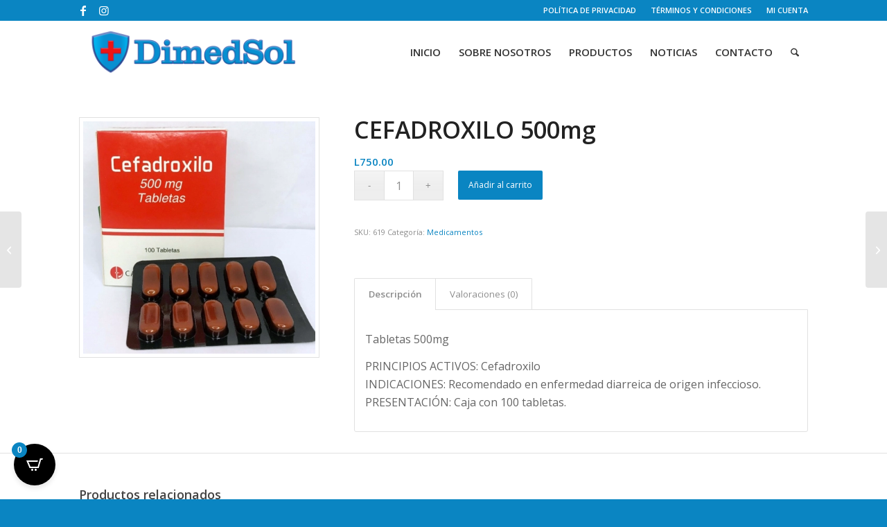

--- FILE ---
content_type: text/html; charset=utf-8
request_url: https://www.google.com/recaptcha/api2/anchor?ar=1&k=6LeiM3IpAAAAAJH9NTT3bNIkViYSE208YdBr_-AJ&co=aHR0cHM6Ly9kaW1lZHNvbC5jb206NDQz&hl=en&v=N67nZn4AqZkNcbeMu4prBgzg&size=invisible&anchor-ms=20000&execute-ms=30000&cb=7s58mxzbnodf
body_size: 48527
content:
<!DOCTYPE HTML><html dir="ltr" lang="en"><head><meta http-equiv="Content-Type" content="text/html; charset=UTF-8">
<meta http-equiv="X-UA-Compatible" content="IE=edge">
<title>reCAPTCHA</title>
<style type="text/css">
/* cyrillic-ext */
@font-face {
  font-family: 'Roboto';
  font-style: normal;
  font-weight: 400;
  font-stretch: 100%;
  src: url(//fonts.gstatic.com/s/roboto/v48/KFO7CnqEu92Fr1ME7kSn66aGLdTylUAMa3GUBHMdazTgWw.woff2) format('woff2');
  unicode-range: U+0460-052F, U+1C80-1C8A, U+20B4, U+2DE0-2DFF, U+A640-A69F, U+FE2E-FE2F;
}
/* cyrillic */
@font-face {
  font-family: 'Roboto';
  font-style: normal;
  font-weight: 400;
  font-stretch: 100%;
  src: url(//fonts.gstatic.com/s/roboto/v48/KFO7CnqEu92Fr1ME7kSn66aGLdTylUAMa3iUBHMdazTgWw.woff2) format('woff2');
  unicode-range: U+0301, U+0400-045F, U+0490-0491, U+04B0-04B1, U+2116;
}
/* greek-ext */
@font-face {
  font-family: 'Roboto';
  font-style: normal;
  font-weight: 400;
  font-stretch: 100%;
  src: url(//fonts.gstatic.com/s/roboto/v48/KFO7CnqEu92Fr1ME7kSn66aGLdTylUAMa3CUBHMdazTgWw.woff2) format('woff2');
  unicode-range: U+1F00-1FFF;
}
/* greek */
@font-face {
  font-family: 'Roboto';
  font-style: normal;
  font-weight: 400;
  font-stretch: 100%;
  src: url(//fonts.gstatic.com/s/roboto/v48/KFO7CnqEu92Fr1ME7kSn66aGLdTylUAMa3-UBHMdazTgWw.woff2) format('woff2');
  unicode-range: U+0370-0377, U+037A-037F, U+0384-038A, U+038C, U+038E-03A1, U+03A3-03FF;
}
/* math */
@font-face {
  font-family: 'Roboto';
  font-style: normal;
  font-weight: 400;
  font-stretch: 100%;
  src: url(//fonts.gstatic.com/s/roboto/v48/KFO7CnqEu92Fr1ME7kSn66aGLdTylUAMawCUBHMdazTgWw.woff2) format('woff2');
  unicode-range: U+0302-0303, U+0305, U+0307-0308, U+0310, U+0312, U+0315, U+031A, U+0326-0327, U+032C, U+032F-0330, U+0332-0333, U+0338, U+033A, U+0346, U+034D, U+0391-03A1, U+03A3-03A9, U+03B1-03C9, U+03D1, U+03D5-03D6, U+03F0-03F1, U+03F4-03F5, U+2016-2017, U+2034-2038, U+203C, U+2040, U+2043, U+2047, U+2050, U+2057, U+205F, U+2070-2071, U+2074-208E, U+2090-209C, U+20D0-20DC, U+20E1, U+20E5-20EF, U+2100-2112, U+2114-2115, U+2117-2121, U+2123-214F, U+2190, U+2192, U+2194-21AE, U+21B0-21E5, U+21F1-21F2, U+21F4-2211, U+2213-2214, U+2216-22FF, U+2308-230B, U+2310, U+2319, U+231C-2321, U+2336-237A, U+237C, U+2395, U+239B-23B7, U+23D0, U+23DC-23E1, U+2474-2475, U+25AF, U+25B3, U+25B7, U+25BD, U+25C1, U+25CA, U+25CC, U+25FB, U+266D-266F, U+27C0-27FF, U+2900-2AFF, U+2B0E-2B11, U+2B30-2B4C, U+2BFE, U+3030, U+FF5B, U+FF5D, U+1D400-1D7FF, U+1EE00-1EEFF;
}
/* symbols */
@font-face {
  font-family: 'Roboto';
  font-style: normal;
  font-weight: 400;
  font-stretch: 100%;
  src: url(//fonts.gstatic.com/s/roboto/v48/KFO7CnqEu92Fr1ME7kSn66aGLdTylUAMaxKUBHMdazTgWw.woff2) format('woff2');
  unicode-range: U+0001-000C, U+000E-001F, U+007F-009F, U+20DD-20E0, U+20E2-20E4, U+2150-218F, U+2190, U+2192, U+2194-2199, U+21AF, U+21E6-21F0, U+21F3, U+2218-2219, U+2299, U+22C4-22C6, U+2300-243F, U+2440-244A, U+2460-24FF, U+25A0-27BF, U+2800-28FF, U+2921-2922, U+2981, U+29BF, U+29EB, U+2B00-2BFF, U+4DC0-4DFF, U+FFF9-FFFB, U+10140-1018E, U+10190-1019C, U+101A0, U+101D0-101FD, U+102E0-102FB, U+10E60-10E7E, U+1D2C0-1D2D3, U+1D2E0-1D37F, U+1F000-1F0FF, U+1F100-1F1AD, U+1F1E6-1F1FF, U+1F30D-1F30F, U+1F315, U+1F31C, U+1F31E, U+1F320-1F32C, U+1F336, U+1F378, U+1F37D, U+1F382, U+1F393-1F39F, U+1F3A7-1F3A8, U+1F3AC-1F3AF, U+1F3C2, U+1F3C4-1F3C6, U+1F3CA-1F3CE, U+1F3D4-1F3E0, U+1F3ED, U+1F3F1-1F3F3, U+1F3F5-1F3F7, U+1F408, U+1F415, U+1F41F, U+1F426, U+1F43F, U+1F441-1F442, U+1F444, U+1F446-1F449, U+1F44C-1F44E, U+1F453, U+1F46A, U+1F47D, U+1F4A3, U+1F4B0, U+1F4B3, U+1F4B9, U+1F4BB, U+1F4BF, U+1F4C8-1F4CB, U+1F4D6, U+1F4DA, U+1F4DF, U+1F4E3-1F4E6, U+1F4EA-1F4ED, U+1F4F7, U+1F4F9-1F4FB, U+1F4FD-1F4FE, U+1F503, U+1F507-1F50B, U+1F50D, U+1F512-1F513, U+1F53E-1F54A, U+1F54F-1F5FA, U+1F610, U+1F650-1F67F, U+1F687, U+1F68D, U+1F691, U+1F694, U+1F698, U+1F6AD, U+1F6B2, U+1F6B9-1F6BA, U+1F6BC, U+1F6C6-1F6CF, U+1F6D3-1F6D7, U+1F6E0-1F6EA, U+1F6F0-1F6F3, U+1F6F7-1F6FC, U+1F700-1F7FF, U+1F800-1F80B, U+1F810-1F847, U+1F850-1F859, U+1F860-1F887, U+1F890-1F8AD, U+1F8B0-1F8BB, U+1F8C0-1F8C1, U+1F900-1F90B, U+1F93B, U+1F946, U+1F984, U+1F996, U+1F9E9, U+1FA00-1FA6F, U+1FA70-1FA7C, U+1FA80-1FA89, U+1FA8F-1FAC6, U+1FACE-1FADC, U+1FADF-1FAE9, U+1FAF0-1FAF8, U+1FB00-1FBFF;
}
/* vietnamese */
@font-face {
  font-family: 'Roboto';
  font-style: normal;
  font-weight: 400;
  font-stretch: 100%;
  src: url(//fonts.gstatic.com/s/roboto/v48/KFO7CnqEu92Fr1ME7kSn66aGLdTylUAMa3OUBHMdazTgWw.woff2) format('woff2');
  unicode-range: U+0102-0103, U+0110-0111, U+0128-0129, U+0168-0169, U+01A0-01A1, U+01AF-01B0, U+0300-0301, U+0303-0304, U+0308-0309, U+0323, U+0329, U+1EA0-1EF9, U+20AB;
}
/* latin-ext */
@font-face {
  font-family: 'Roboto';
  font-style: normal;
  font-weight: 400;
  font-stretch: 100%;
  src: url(//fonts.gstatic.com/s/roboto/v48/KFO7CnqEu92Fr1ME7kSn66aGLdTylUAMa3KUBHMdazTgWw.woff2) format('woff2');
  unicode-range: U+0100-02BA, U+02BD-02C5, U+02C7-02CC, U+02CE-02D7, U+02DD-02FF, U+0304, U+0308, U+0329, U+1D00-1DBF, U+1E00-1E9F, U+1EF2-1EFF, U+2020, U+20A0-20AB, U+20AD-20C0, U+2113, U+2C60-2C7F, U+A720-A7FF;
}
/* latin */
@font-face {
  font-family: 'Roboto';
  font-style: normal;
  font-weight: 400;
  font-stretch: 100%;
  src: url(//fonts.gstatic.com/s/roboto/v48/KFO7CnqEu92Fr1ME7kSn66aGLdTylUAMa3yUBHMdazQ.woff2) format('woff2');
  unicode-range: U+0000-00FF, U+0131, U+0152-0153, U+02BB-02BC, U+02C6, U+02DA, U+02DC, U+0304, U+0308, U+0329, U+2000-206F, U+20AC, U+2122, U+2191, U+2193, U+2212, U+2215, U+FEFF, U+FFFD;
}
/* cyrillic-ext */
@font-face {
  font-family: 'Roboto';
  font-style: normal;
  font-weight: 500;
  font-stretch: 100%;
  src: url(//fonts.gstatic.com/s/roboto/v48/KFO7CnqEu92Fr1ME7kSn66aGLdTylUAMa3GUBHMdazTgWw.woff2) format('woff2');
  unicode-range: U+0460-052F, U+1C80-1C8A, U+20B4, U+2DE0-2DFF, U+A640-A69F, U+FE2E-FE2F;
}
/* cyrillic */
@font-face {
  font-family: 'Roboto';
  font-style: normal;
  font-weight: 500;
  font-stretch: 100%;
  src: url(//fonts.gstatic.com/s/roboto/v48/KFO7CnqEu92Fr1ME7kSn66aGLdTylUAMa3iUBHMdazTgWw.woff2) format('woff2');
  unicode-range: U+0301, U+0400-045F, U+0490-0491, U+04B0-04B1, U+2116;
}
/* greek-ext */
@font-face {
  font-family: 'Roboto';
  font-style: normal;
  font-weight: 500;
  font-stretch: 100%;
  src: url(//fonts.gstatic.com/s/roboto/v48/KFO7CnqEu92Fr1ME7kSn66aGLdTylUAMa3CUBHMdazTgWw.woff2) format('woff2');
  unicode-range: U+1F00-1FFF;
}
/* greek */
@font-face {
  font-family: 'Roboto';
  font-style: normal;
  font-weight: 500;
  font-stretch: 100%;
  src: url(//fonts.gstatic.com/s/roboto/v48/KFO7CnqEu92Fr1ME7kSn66aGLdTylUAMa3-UBHMdazTgWw.woff2) format('woff2');
  unicode-range: U+0370-0377, U+037A-037F, U+0384-038A, U+038C, U+038E-03A1, U+03A3-03FF;
}
/* math */
@font-face {
  font-family: 'Roboto';
  font-style: normal;
  font-weight: 500;
  font-stretch: 100%;
  src: url(//fonts.gstatic.com/s/roboto/v48/KFO7CnqEu92Fr1ME7kSn66aGLdTylUAMawCUBHMdazTgWw.woff2) format('woff2');
  unicode-range: U+0302-0303, U+0305, U+0307-0308, U+0310, U+0312, U+0315, U+031A, U+0326-0327, U+032C, U+032F-0330, U+0332-0333, U+0338, U+033A, U+0346, U+034D, U+0391-03A1, U+03A3-03A9, U+03B1-03C9, U+03D1, U+03D5-03D6, U+03F0-03F1, U+03F4-03F5, U+2016-2017, U+2034-2038, U+203C, U+2040, U+2043, U+2047, U+2050, U+2057, U+205F, U+2070-2071, U+2074-208E, U+2090-209C, U+20D0-20DC, U+20E1, U+20E5-20EF, U+2100-2112, U+2114-2115, U+2117-2121, U+2123-214F, U+2190, U+2192, U+2194-21AE, U+21B0-21E5, U+21F1-21F2, U+21F4-2211, U+2213-2214, U+2216-22FF, U+2308-230B, U+2310, U+2319, U+231C-2321, U+2336-237A, U+237C, U+2395, U+239B-23B7, U+23D0, U+23DC-23E1, U+2474-2475, U+25AF, U+25B3, U+25B7, U+25BD, U+25C1, U+25CA, U+25CC, U+25FB, U+266D-266F, U+27C0-27FF, U+2900-2AFF, U+2B0E-2B11, U+2B30-2B4C, U+2BFE, U+3030, U+FF5B, U+FF5D, U+1D400-1D7FF, U+1EE00-1EEFF;
}
/* symbols */
@font-face {
  font-family: 'Roboto';
  font-style: normal;
  font-weight: 500;
  font-stretch: 100%;
  src: url(//fonts.gstatic.com/s/roboto/v48/KFO7CnqEu92Fr1ME7kSn66aGLdTylUAMaxKUBHMdazTgWw.woff2) format('woff2');
  unicode-range: U+0001-000C, U+000E-001F, U+007F-009F, U+20DD-20E0, U+20E2-20E4, U+2150-218F, U+2190, U+2192, U+2194-2199, U+21AF, U+21E6-21F0, U+21F3, U+2218-2219, U+2299, U+22C4-22C6, U+2300-243F, U+2440-244A, U+2460-24FF, U+25A0-27BF, U+2800-28FF, U+2921-2922, U+2981, U+29BF, U+29EB, U+2B00-2BFF, U+4DC0-4DFF, U+FFF9-FFFB, U+10140-1018E, U+10190-1019C, U+101A0, U+101D0-101FD, U+102E0-102FB, U+10E60-10E7E, U+1D2C0-1D2D3, U+1D2E0-1D37F, U+1F000-1F0FF, U+1F100-1F1AD, U+1F1E6-1F1FF, U+1F30D-1F30F, U+1F315, U+1F31C, U+1F31E, U+1F320-1F32C, U+1F336, U+1F378, U+1F37D, U+1F382, U+1F393-1F39F, U+1F3A7-1F3A8, U+1F3AC-1F3AF, U+1F3C2, U+1F3C4-1F3C6, U+1F3CA-1F3CE, U+1F3D4-1F3E0, U+1F3ED, U+1F3F1-1F3F3, U+1F3F5-1F3F7, U+1F408, U+1F415, U+1F41F, U+1F426, U+1F43F, U+1F441-1F442, U+1F444, U+1F446-1F449, U+1F44C-1F44E, U+1F453, U+1F46A, U+1F47D, U+1F4A3, U+1F4B0, U+1F4B3, U+1F4B9, U+1F4BB, U+1F4BF, U+1F4C8-1F4CB, U+1F4D6, U+1F4DA, U+1F4DF, U+1F4E3-1F4E6, U+1F4EA-1F4ED, U+1F4F7, U+1F4F9-1F4FB, U+1F4FD-1F4FE, U+1F503, U+1F507-1F50B, U+1F50D, U+1F512-1F513, U+1F53E-1F54A, U+1F54F-1F5FA, U+1F610, U+1F650-1F67F, U+1F687, U+1F68D, U+1F691, U+1F694, U+1F698, U+1F6AD, U+1F6B2, U+1F6B9-1F6BA, U+1F6BC, U+1F6C6-1F6CF, U+1F6D3-1F6D7, U+1F6E0-1F6EA, U+1F6F0-1F6F3, U+1F6F7-1F6FC, U+1F700-1F7FF, U+1F800-1F80B, U+1F810-1F847, U+1F850-1F859, U+1F860-1F887, U+1F890-1F8AD, U+1F8B0-1F8BB, U+1F8C0-1F8C1, U+1F900-1F90B, U+1F93B, U+1F946, U+1F984, U+1F996, U+1F9E9, U+1FA00-1FA6F, U+1FA70-1FA7C, U+1FA80-1FA89, U+1FA8F-1FAC6, U+1FACE-1FADC, U+1FADF-1FAE9, U+1FAF0-1FAF8, U+1FB00-1FBFF;
}
/* vietnamese */
@font-face {
  font-family: 'Roboto';
  font-style: normal;
  font-weight: 500;
  font-stretch: 100%;
  src: url(//fonts.gstatic.com/s/roboto/v48/KFO7CnqEu92Fr1ME7kSn66aGLdTylUAMa3OUBHMdazTgWw.woff2) format('woff2');
  unicode-range: U+0102-0103, U+0110-0111, U+0128-0129, U+0168-0169, U+01A0-01A1, U+01AF-01B0, U+0300-0301, U+0303-0304, U+0308-0309, U+0323, U+0329, U+1EA0-1EF9, U+20AB;
}
/* latin-ext */
@font-face {
  font-family: 'Roboto';
  font-style: normal;
  font-weight: 500;
  font-stretch: 100%;
  src: url(//fonts.gstatic.com/s/roboto/v48/KFO7CnqEu92Fr1ME7kSn66aGLdTylUAMa3KUBHMdazTgWw.woff2) format('woff2');
  unicode-range: U+0100-02BA, U+02BD-02C5, U+02C7-02CC, U+02CE-02D7, U+02DD-02FF, U+0304, U+0308, U+0329, U+1D00-1DBF, U+1E00-1E9F, U+1EF2-1EFF, U+2020, U+20A0-20AB, U+20AD-20C0, U+2113, U+2C60-2C7F, U+A720-A7FF;
}
/* latin */
@font-face {
  font-family: 'Roboto';
  font-style: normal;
  font-weight: 500;
  font-stretch: 100%;
  src: url(//fonts.gstatic.com/s/roboto/v48/KFO7CnqEu92Fr1ME7kSn66aGLdTylUAMa3yUBHMdazQ.woff2) format('woff2');
  unicode-range: U+0000-00FF, U+0131, U+0152-0153, U+02BB-02BC, U+02C6, U+02DA, U+02DC, U+0304, U+0308, U+0329, U+2000-206F, U+20AC, U+2122, U+2191, U+2193, U+2212, U+2215, U+FEFF, U+FFFD;
}
/* cyrillic-ext */
@font-face {
  font-family: 'Roboto';
  font-style: normal;
  font-weight: 900;
  font-stretch: 100%;
  src: url(//fonts.gstatic.com/s/roboto/v48/KFO7CnqEu92Fr1ME7kSn66aGLdTylUAMa3GUBHMdazTgWw.woff2) format('woff2');
  unicode-range: U+0460-052F, U+1C80-1C8A, U+20B4, U+2DE0-2DFF, U+A640-A69F, U+FE2E-FE2F;
}
/* cyrillic */
@font-face {
  font-family: 'Roboto';
  font-style: normal;
  font-weight: 900;
  font-stretch: 100%;
  src: url(//fonts.gstatic.com/s/roboto/v48/KFO7CnqEu92Fr1ME7kSn66aGLdTylUAMa3iUBHMdazTgWw.woff2) format('woff2');
  unicode-range: U+0301, U+0400-045F, U+0490-0491, U+04B0-04B1, U+2116;
}
/* greek-ext */
@font-face {
  font-family: 'Roboto';
  font-style: normal;
  font-weight: 900;
  font-stretch: 100%;
  src: url(//fonts.gstatic.com/s/roboto/v48/KFO7CnqEu92Fr1ME7kSn66aGLdTylUAMa3CUBHMdazTgWw.woff2) format('woff2');
  unicode-range: U+1F00-1FFF;
}
/* greek */
@font-face {
  font-family: 'Roboto';
  font-style: normal;
  font-weight: 900;
  font-stretch: 100%;
  src: url(//fonts.gstatic.com/s/roboto/v48/KFO7CnqEu92Fr1ME7kSn66aGLdTylUAMa3-UBHMdazTgWw.woff2) format('woff2');
  unicode-range: U+0370-0377, U+037A-037F, U+0384-038A, U+038C, U+038E-03A1, U+03A3-03FF;
}
/* math */
@font-face {
  font-family: 'Roboto';
  font-style: normal;
  font-weight: 900;
  font-stretch: 100%;
  src: url(//fonts.gstatic.com/s/roboto/v48/KFO7CnqEu92Fr1ME7kSn66aGLdTylUAMawCUBHMdazTgWw.woff2) format('woff2');
  unicode-range: U+0302-0303, U+0305, U+0307-0308, U+0310, U+0312, U+0315, U+031A, U+0326-0327, U+032C, U+032F-0330, U+0332-0333, U+0338, U+033A, U+0346, U+034D, U+0391-03A1, U+03A3-03A9, U+03B1-03C9, U+03D1, U+03D5-03D6, U+03F0-03F1, U+03F4-03F5, U+2016-2017, U+2034-2038, U+203C, U+2040, U+2043, U+2047, U+2050, U+2057, U+205F, U+2070-2071, U+2074-208E, U+2090-209C, U+20D0-20DC, U+20E1, U+20E5-20EF, U+2100-2112, U+2114-2115, U+2117-2121, U+2123-214F, U+2190, U+2192, U+2194-21AE, U+21B0-21E5, U+21F1-21F2, U+21F4-2211, U+2213-2214, U+2216-22FF, U+2308-230B, U+2310, U+2319, U+231C-2321, U+2336-237A, U+237C, U+2395, U+239B-23B7, U+23D0, U+23DC-23E1, U+2474-2475, U+25AF, U+25B3, U+25B7, U+25BD, U+25C1, U+25CA, U+25CC, U+25FB, U+266D-266F, U+27C0-27FF, U+2900-2AFF, U+2B0E-2B11, U+2B30-2B4C, U+2BFE, U+3030, U+FF5B, U+FF5D, U+1D400-1D7FF, U+1EE00-1EEFF;
}
/* symbols */
@font-face {
  font-family: 'Roboto';
  font-style: normal;
  font-weight: 900;
  font-stretch: 100%;
  src: url(//fonts.gstatic.com/s/roboto/v48/KFO7CnqEu92Fr1ME7kSn66aGLdTylUAMaxKUBHMdazTgWw.woff2) format('woff2');
  unicode-range: U+0001-000C, U+000E-001F, U+007F-009F, U+20DD-20E0, U+20E2-20E4, U+2150-218F, U+2190, U+2192, U+2194-2199, U+21AF, U+21E6-21F0, U+21F3, U+2218-2219, U+2299, U+22C4-22C6, U+2300-243F, U+2440-244A, U+2460-24FF, U+25A0-27BF, U+2800-28FF, U+2921-2922, U+2981, U+29BF, U+29EB, U+2B00-2BFF, U+4DC0-4DFF, U+FFF9-FFFB, U+10140-1018E, U+10190-1019C, U+101A0, U+101D0-101FD, U+102E0-102FB, U+10E60-10E7E, U+1D2C0-1D2D3, U+1D2E0-1D37F, U+1F000-1F0FF, U+1F100-1F1AD, U+1F1E6-1F1FF, U+1F30D-1F30F, U+1F315, U+1F31C, U+1F31E, U+1F320-1F32C, U+1F336, U+1F378, U+1F37D, U+1F382, U+1F393-1F39F, U+1F3A7-1F3A8, U+1F3AC-1F3AF, U+1F3C2, U+1F3C4-1F3C6, U+1F3CA-1F3CE, U+1F3D4-1F3E0, U+1F3ED, U+1F3F1-1F3F3, U+1F3F5-1F3F7, U+1F408, U+1F415, U+1F41F, U+1F426, U+1F43F, U+1F441-1F442, U+1F444, U+1F446-1F449, U+1F44C-1F44E, U+1F453, U+1F46A, U+1F47D, U+1F4A3, U+1F4B0, U+1F4B3, U+1F4B9, U+1F4BB, U+1F4BF, U+1F4C8-1F4CB, U+1F4D6, U+1F4DA, U+1F4DF, U+1F4E3-1F4E6, U+1F4EA-1F4ED, U+1F4F7, U+1F4F9-1F4FB, U+1F4FD-1F4FE, U+1F503, U+1F507-1F50B, U+1F50D, U+1F512-1F513, U+1F53E-1F54A, U+1F54F-1F5FA, U+1F610, U+1F650-1F67F, U+1F687, U+1F68D, U+1F691, U+1F694, U+1F698, U+1F6AD, U+1F6B2, U+1F6B9-1F6BA, U+1F6BC, U+1F6C6-1F6CF, U+1F6D3-1F6D7, U+1F6E0-1F6EA, U+1F6F0-1F6F3, U+1F6F7-1F6FC, U+1F700-1F7FF, U+1F800-1F80B, U+1F810-1F847, U+1F850-1F859, U+1F860-1F887, U+1F890-1F8AD, U+1F8B0-1F8BB, U+1F8C0-1F8C1, U+1F900-1F90B, U+1F93B, U+1F946, U+1F984, U+1F996, U+1F9E9, U+1FA00-1FA6F, U+1FA70-1FA7C, U+1FA80-1FA89, U+1FA8F-1FAC6, U+1FACE-1FADC, U+1FADF-1FAE9, U+1FAF0-1FAF8, U+1FB00-1FBFF;
}
/* vietnamese */
@font-face {
  font-family: 'Roboto';
  font-style: normal;
  font-weight: 900;
  font-stretch: 100%;
  src: url(//fonts.gstatic.com/s/roboto/v48/KFO7CnqEu92Fr1ME7kSn66aGLdTylUAMa3OUBHMdazTgWw.woff2) format('woff2');
  unicode-range: U+0102-0103, U+0110-0111, U+0128-0129, U+0168-0169, U+01A0-01A1, U+01AF-01B0, U+0300-0301, U+0303-0304, U+0308-0309, U+0323, U+0329, U+1EA0-1EF9, U+20AB;
}
/* latin-ext */
@font-face {
  font-family: 'Roboto';
  font-style: normal;
  font-weight: 900;
  font-stretch: 100%;
  src: url(//fonts.gstatic.com/s/roboto/v48/KFO7CnqEu92Fr1ME7kSn66aGLdTylUAMa3KUBHMdazTgWw.woff2) format('woff2');
  unicode-range: U+0100-02BA, U+02BD-02C5, U+02C7-02CC, U+02CE-02D7, U+02DD-02FF, U+0304, U+0308, U+0329, U+1D00-1DBF, U+1E00-1E9F, U+1EF2-1EFF, U+2020, U+20A0-20AB, U+20AD-20C0, U+2113, U+2C60-2C7F, U+A720-A7FF;
}
/* latin */
@font-face {
  font-family: 'Roboto';
  font-style: normal;
  font-weight: 900;
  font-stretch: 100%;
  src: url(//fonts.gstatic.com/s/roboto/v48/KFO7CnqEu92Fr1ME7kSn66aGLdTylUAMa3yUBHMdazQ.woff2) format('woff2');
  unicode-range: U+0000-00FF, U+0131, U+0152-0153, U+02BB-02BC, U+02C6, U+02DA, U+02DC, U+0304, U+0308, U+0329, U+2000-206F, U+20AC, U+2122, U+2191, U+2193, U+2212, U+2215, U+FEFF, U+FFFD;
}

</style>
<link rel="stylesheet" type="text/css" href="https://www.gstatic.com/recaptcha/releases/N67nZn4AqZkNcbeMu4prBgzg/styles__ltr.css">
<script nonce="X-_0yLgXD57fjigKROmreA" type="text/javascript">window['__recaptcha_api'] = 'https://www.google.com/recaptcha/api2/';</script>
<script type="text/javascript" src="https://www.gstatic.com/recaptcha/releases/N67nZn4AqZkNcbeMu4prBgzg/recaptcha__en.js" nonce="X-_0yLgXD57fjigKROmreA">
      
    </script></head>
<body><div id="rc-anchor-alert" class="rc-anchor-alert"></div>
<input type="hidden" id="recaptcha-token" value="[base64]">
<script type="text/javascript" nonce="X-_0yLgXD57fjigKROmreA">
      recaptcha.anchor.Main.init("[\x22ainput\x22,[\x22bgdata\x22,\x22\x22,\[base64]/[base64]/MjU1Ong/[base64]/[base64]/[base64]/[base64]/[base64]/[base64]/[base64]/[base64]/[base64]/[base64]/[base64]/[base64]/[base64]/[base64]/[base64]\\u003d\x22,\[base64]\\u003d\x22,\x22wrFgw5VJw6YOw4o8MDvCihnDvFEGw5TCuzBCC8OIwrsgwp5vCMKbw6zCsMOiPsK9wovDuA3CmjLCjDbDlsKCKyUuwqxLWXIPwpTDono6CBvCk8KPO8KXNUPDrMOER8O4QsKmQ2PDvCXCrMOMZ0smXcOqc8KRwpXDm3/Ds1c3wqrDhMOoR8Ohw53Cp1nDicODw4fDhMKALsOPwrvDoRRpw6pyI8Kgw6PDmXdLWW3DiCZdw6/CjsKtVsO1w5zDusKACMK0w4pLTMOhSMKAIcK7HnwgwplZwot+woRywrPDhmRvwoxRQW3ClEwzworDisOUGQklf3FTcyLDhMOBwonDoj5Hw7kgHy5JAnBbwqM9W2AoIU01ME/ChAFpw6nDpw3Ct8Krw53ChlZ7LnY4wpDDiEvCtMOrw6Z6w4Zdw7XDnsKgwoMvaTjCh8K3woElwoRnwqnCo8KGw4rDoG9Xextaw6xVN2AhVArDpcKuwrtJYXdGX0k/wq3CnnTDt2zDqRrCuC/DncKNXjoDw5vDug1lw6/Ci8OIKjXDm8OHRsKhwpJnT8KYw7RFEyTDsH7Dt3zDlEpqwolhw7cuX8Kxw6kbwqpBIj9iw7XCpg7DqEU/[base64]/KCjDscOcwoA9w4XCt8Otw6jDq0LCsgs9PFc8D8Ozwo5raMOiw53ClsKIXsKxDcKowqAjwp/DgWHCu8K3eEkVGAbDlcKHF8OIwpfDh8KSZDDCnQXDsUxWw7LChsOCw4wXwrPCqG7Dq3LDpDVZR0AmE8KeY8OfVsOnw4okwrEJFQrDrGcTw61vB3vDsMO9wpR9RsK3wocnSVtGwqJ/w4Y6dcO8fRjDuUUsfMOGPhAZVsKwwqgcw5TDgsOCWxHDoRzDkRjChcO5Mw3CvsOuw6vDtX/CnsOjwqTDsQtYw4nCrMOmMT5ywqI8w547HR/Dh1xLMcO5woJ8wp/DtRV1woNgacORQMKkwoLCkcKRwofCqWsswolRwrvCgMOOwpzDrW7DkMOmCMKlwp3CizJCKU0iHgXCs8K1wolQw7pEwqEIIsKdLMKKwpjDuAXCrRYRw7xyL3/DqcKywpFceGNdPcKFwrUsZ8OXbWV9w7AXwoNhCy7CvsORw4/CuMOOKQx8w77DkcKOwprDsRLDnFnDoW/[base64]/Y8OGB1bDkTJVFMOZwprDv8K2w4gdLD/Dn8OeY2tSBsO/[base64]/CoMOwM2PCrVHCoBE0eivCj8OPwqYFwpUCwphPwoJfQjrCjFPDvsOQacOjIcKoMSMkwrHCqlwhw7jCh0fCisOoScODTSPDkMKPw6nDtsKpwoU5w7nCusO6wonCqF5Kwp5NGmrDpsKWw5LDq8K2TytfES02w64/bMKvwrVMLcOxwpbDssOwwp7DiMKpw4dnw5rDu8OYw44+wrBCwqDCkAwqdcKmZWBxwqXDocKVw6pZw4Jrw6HDoj8tHcKiDcOvHkI7U3Z0Ki8kXQ/CpxLDvQnCgcKNwrM1woPDuMOnXXAzcz1Bwrl7JsKnwo/[base64]/wrfCp8OGCMOify/DsMKUPX5RJkE4ZcKXYXY3w4wjJ8Oaw6LDlE1iHjHDrg/CoEkQCsKnwp10VVoVcz3CisK3w64+CMKuX8OcRQdEw6R9wp/[base64]/[base64]/[base64]/Dt087cULDs3DDvkrDjsK2wrpOwpJTGAfDvBcswoTCucOFw5FrWcOpeDLDnmDCnMORw4ZDecOTwrktesOuw7jClMKWw4/[base64]/KMK8w4doOXHDgFPDgcK5wqFgwpzDo3jCscOMwoURIQwGwpgGwrjCnsK2R8KFwrzDq8K9w5Jkw5bCmcKHwoEaNMO/wrEFw5XCrFoiOzwww5zDvHgDw7DCrcK1AMOrwopIJMOsdMOswrgBwqbCvMOAwrPDlwLDoVvDsAzDtkvChMOZfVfDq8OYw7lAeRXDrGDCn3rDpyjDjkcrwqbCpMKhCHU0wqx9w7XDocOPwq05NcK/c8Kfw4pcwqtpXsKcw4/CisOvwo8YQMKoYxTCsGzDvsOHXw/[base64]/[base64]/[base64]/CvsKrw6pUTMOzW8Kbw451VMK7w6JUw4nCn8OIWsOSw6jDgMK6CFjDpgvDocKow4TCi8KlZXlVGMOzdMOBwoYqw5c+JmUYKzpUwpjCmVbDv8KFRAjDr3fCnE8sZlDDlgM/DcK/WMO7HT7CklnDmMO7wr1ZwqZQHAbCs8Ouw7kVOifClhDDtC0nF8Oxw5/Dgy1Bw7vCjMOrO10/w5rCssO5a3bCrGoow55fb8KVUsK2w6TDo3XCq8KCwqXCv8K/wpJ+WsOXwpTDsjUUw5/CicOzSivCgTgeHi7CvAbDscKGw5dOKSLDmFPCr8OjwpkawoPDmlzDpgo4wr/DvgvCsMOKLnwnKWjCnQrDksO4wrvCq8KFbGnCo0rDhcO/FcOnw4fCkkBpw48UM8OWbwcud8OLw74bwofCk09dWMKLLzJ4w6LDtsK/w5rDlMO3wp/Cu8K1wq4xLMKHw5B1w7jCkcOUEGMXwoPDncKBwpzCjcKEacKxw5IDLlNGw4Y0wqdREEF/w6AiHsK1wqMqJBrDuQsnQyXCssKtw5vCmsOqw41BMmTCtwXCrCbDu8OeITfCkQ7CpsKEw7BKwrLCjMKqc8KxwpASNyNRwo/Dt8KndAtmJ8KHUsOyJRPCiMObwp1UN8O8H29Rw5/CiMOJYsO8w7fCskXCg2UmRy8iXA7DscKawq/CkH0abMONNMO8w4LDrsOZDcOmw5YiMMOtwqg1wppuwrjCg8KnTsKdwr/DgcKrBsOJwozDtMOuw5nCqVXDmws5w6pwM8OcwrnChsK5P8Ojw4/DgcKhLABlwrzDl8O5IsKBRsKmwoo3SMOhJ8Kww5ZhcsKAai9fwoHCusOkOytuJ8KtwpLDnDh4VxTCpsOMA8OCblogfzHDq8KHCTtASmRuCsOgRU3DpsK/d8OAH8O1wobCqsO4SD3CqmhMw7/DncO1wqzCkcOwQxTDunzDqsKdwr4ybhnCjMOuw5/[base64]/DogfDn8Ogw7zCjSAtwofDgSnCjcK6eMKCw53Cj0U4w5U+FMKZw4MXJlPCuhZlT8O2w4jDrcOWw7DDtSdWwp5gFS/DvxHDqGXDmMOLaSAyw7DCj8Kgw6HDpcOEwpLCjsOxChnCosKKw4fDmXYRw6bCsn/DlsO3IcKZwrvDkcKxeDXDlGLCqcKgLMOswqHCpUd7w73CocOww6h0B8KpQU/[base64]/CgyopDcK5w6rCrWJyE2HCuBPDtXsNwqlFFMOHw4nCi8KdKBsow7HDsD3CpD9qwrEMw5zCrjhKYRgEwr/Cn8KrMcKZAibClgrDo8K6woLDmktpZsK4YyzDpCjCt8Kswp5BRyjCuMKabBgfAgTDg8OgwqNow5DClsOow6rCq8KuwrzCpSzCg0QyBnJYw7HCo8OnED3DmMK3wphjwoLCmcO4wo/CgsOPw53Ct8K0wrLCocOVS8OJZcKlw4/CilNywqrCqzQxfcKNMQM2NsO5w4BIwrRJw4jDpcKUDkR2wpQvacOUwrl4wqvDsnDCm2LDtnIcwozDm0pRw40NF2/Cig7DvcKiYMKYHDAMJMK0IcOzbhDDuA7DusKRfAzDkcOjwoDChzhNeMOLccOxw4gCeMKQw5fCjw91w6rDicOcIh/DjhHCn8Knw5bDiCbDplE6ccK6PjnDq1jCk8OJw70mUMKZSz0AScOhw4PCmyzDnsODJ8KBw4zDvMKAwoMsQz/CsVrDsA8Dw4dxwojCk8Kmw6fCh8Otw4/DvlctW8KSXRcadh3Cv2E1wpvDvQvCoUDCnMOYwoA9w4MgGMOIeMOiYMKxw7dBbBXDjMKMw6ljX8K6ezrCqcKqwobDtMO1EzLDqCAmRMK0w6nDnX/CmnTCoDPCkMOeEMOKw5MlA8KaTVMROMOKwqjDv8KGw4M1TGPDosKxw7vCm0jCki7DoGkLHsKhQMOGw5DCs8OJwofCq3fDtsKAGsO+KEPDncK4wpRWaU7DtTLDj8KVRCV3w6RTw4tbw69kw7TCncOaUcOow4vDnsOQVw8Vwr15w7QfQsKJWm10wrhuwpHCg8O/RQBmD8OMwo7CqcOfwozCixMkH8OXCMKBfwY+VW3Co1Ubwq/CtcOwwrfCocKHw73Dg8KMwpcewrzDgjQkwoQYNwsUZcO6w43CginCiQbCsjR+w6/CkcOaFEbCuXhqdE7CsFTCuEwLwpxMw4TDpcKlw6TDsU/DtMKNw7zCrsKrw5MRP8OCIcKlCwdAa2U6fMOmw65ywqAhw5kcwr1sw408w712w7jCi8O9KRdkwqcwSwjDsMK4CcKsw7rDrMKlJ8K6SALDjhnDkcKiZVzDg8K8wqHDrMO9UcO6dcOvYsKlTwLDgsKTSR8VwpBaPcOBw5cCwoDDqMKvHz5gwo86bcKOYsKwMTnDkG/DvcOyAMOYUcO5U8KOVl9tw6s3wo0cw6NYTMOAw7fCtBzDn8OTw4XDj8K/w7DCj8Kyw4rCtsOlw7rDiDhHa1hNWMKLwpYsRXjDnT7DvHHCvMKeFsO4w54sZsKNVsK5VcKMQDlqJcO6J31YOxLCsB/DmhE2JsOLw7LDnsOIw4QoTWzDkFQWwpTDuirDhFZ9w77ChcKPGmvCnlXDscOwdV3DlC/DrsO3LMOabcKIw7/DnsKWwq4xw5XCicOdcSfCuWHDnUTCnVFFw4XDhVAnZV4vBcOjScK3worDvMKhEMOiwpIZDMOawpTDhMOMw6fDl8K9woTCkBPDnx/Crmk8OHTDlyXCqTjCrMO9DMKxfVd/MHHCg8KKPHPDsMOFw7DDk8O6BSM1wrfClxXDrcKjw5V8w5k3VMOPEMKiVsKYFAXDulnCnMOaNBlhw4Mzwocpwp/DuH8melMhTMKow4ptSQfCu8KyYsKyMsKXw51hw6zDrS3CgRjCvSXDmsKDGsKIHW12GSpCJcKcFsOeGMO8O0g+w47CrUHDrMOXRsOXwqHCu8Orw6poYcKKwrjCln3ChMKMw77CsTJTwr9Ow7XDpMKRw7DCkH/Du0E7wqnCgcOEw5kewrnCoSw2wpDDiHUDGsOyKsKtw69Dw7B0w7LCi8OUOCUBw7wVw5nCoX3CmnfDk0HDgUAow5o4QsKNQCXDqEEDP14uWsKGwr7Dhw1nw6/DjMOiw47DqGhff3Uuw6XDsmrDtHcABgxmUMK5w55HUcK1w6PChw5TNMKTwpDDssKlMMKMQ8KSw5t3ZcOOXg0SScKxw4vDnMKjw7dtw6IRW3vCqCXDr8K+w5HDrMO/cy56fH84E0vCnELCginCjw1aworDlTnCtjPChcKDw50FwrgbMmEcOMO7w5vDsjhSwqbCiSgcwpTCvkIGw587woF/w6glwqfCqsOHA8O7wpJGQl1aw5DDjlLCucKxClJpwo7CsAweQMKYPDljAktLbcORwprDqsOVTsKOworCnhnDnRnDvTApw7HDrCTDvRfCusOWZgV4wqPDnyLCihLDrcKsEio3IsKdw4p7FRnDk8Kow53CpcKVdsOrwpo8WTg5UQbCtT/CkMOGE8KVNUjCqXVLVMKpwpBzw45mw7nCpsOLwqvDncK+A8KKSC/DlcO8wqHCu2Fvwosma8KawqVKBcOGbEjCsA7DoTELMMOmbFrDvcOrwpHCrjXDuQTCrsKhWU1iwpTCggHCnl3CpDZ5DsKOYMOWN1/Dn8KoworDp8KCXTXCn0w0X8KWMMOPwo8hwq/Ct8Owb8Kmw6rCm3DCjAXDjTIWSMKFCA9sw4XDhgRQVMKlwr7CkyHCrgASwo0pwqtiAxLCjRHCvhLDpjfDhQHDrRHDsMKtwq4Dw6QDw4PCjG1Vw75kwrXCrCLChcK2w7jDo8OFS8OawphlLD9+wq/CrMOBw5Uzw7jDr8OMA3PCvT7DpXbCrsODRcO7w4Zlw5pSwp1zw6MHwphIw6DCqMOxasOQwrnCn8KYVcKyFMKuNcKCUsKnw6PCiXRJw50Swp4swq/DimfDvWHDgwjDoE/DvgLCohYreV8HwpnDviHDlsKIJwgwFgLDocKKSgPDgRvDlk3CnsOKw5rCqcKIKmHClyFgwrJhw51TwqQ9wpJrYsOSLkNKXXDDoMK0wrRxw5QcVMOSwrYdwqXDjl/CksKFT8Ktw5/CnMKMP8KswrfChsOyXcKLW8KAw57Ch8Oyw4M8w5gcwoLDtmplw4zCgwzDnsKgwrxQwpHCicOCSy7Ck8OvEwXDsXbCpMOWDwPDk8Omw7fDigcGwox6wqR9OMKAJm5/XAAhw7FGwp3DuDMhTMOWGcKpdMKkw4fDpMKKJjzCqsKpccK6XcKnwrlIw45bwonCnMOEw5lqwpjDr8K4wp8Owq7CsBTCvBRdwpM4wr8Ew6LDnCUHXMK/wqjCqcONXhJQZcKjw68kwoPCg15nworDiMOmw6XCkcKTwo/DuMKGTcKhw79NwqZ+w75Ww6vCr2sPw7LCuVnDgBXDvkhPRcO+w45Iw7gTUsObwoTCpcOGDC/CmnwlbT7Dr8KGIMKmw4XDskPCmSIPd8KqwqhTw6xPaxoHw7TCm8ONccO4D8KUwqBaw6rDl2XCiMO9AzbDpV/[base64]/Cv8Kmwp/DpMKjwpzCqCDCqsKMck/DhsOHworDtMKhw5LDhcKtNk3CrkbDj8OEw6fCusO7YsKIw7XDm0UWIjJcesO0alFaMMOzBcOVCVgxwrrCgsO9KMKhVUcYwr7Dn0sSwqEHAMOiw5vCh1sXw48cCcKXw5fCr8Oow7jCrMK/UcKkTz8XUiXDn8Odw5w4wqlrdnElw4vDul7Do8OtwozCvsK1w7vCjMOqwq1VasKSWwPCr1fDgsKEwp0/JcO8EwjCmnTDj8OBw7/DvMK7cQHCkMK3TCvCj3ApZsKTw7DDp8KxwokrKU0Icm/DsMOfw64gesKgAFfDrMO4ZlrCisOmw51gY8KvJsKGe8KtG8KKwo9pwo7CnyAtwrhjwrHDgUlbwqLCr30WwqTDollPBsOLwoZDw7/Dnk/CuU8Kw6fCsMOvw6vCucOYw7pCR2xFXgfCjixMc8KFbyHDjsKBRnRtYcOZw7ovJRZjVcK2w63CrEXDlsKxFcO/SMKBL8Ohw6pwfT4VVSYVKg50wqzDm0UvLAZSw6Uzw4Uaw5zCiiJzSxxsdGPCv8Kvw5FfAxI7b8OXwrbDsGHDksKhADHDh3lATjFVwq3DvQxywqUqfn/CqMOhwr3CpxDCnR/Dli8FwrDDocKZw5okw7tleVLCgsKkw67DscOTR8OFMMKDwogSw50qQlnDv8KXwpPChzI6cnTDtMOEc8K1w6Z3wrjCvGhpEMOIeMKdOEnCpFAYT2fCoHPCvMKgw58RN8OuXsKjwphEL8KCL8K/w7rCsmHClMO+wq52ZMOrU2oVe8Osw5fCn8OPw6rCkxl4w7dmwp/Coz4EKhxGw5LDmATDpUpXQCscKDlww7rClzpFARB2bsKnw4AMw67CjsOYZcOZwqJaGMKbDcKTKVItw5/CvinCqcKSwrbDmSrDqEHDpW0dfhlwRwITCsKrwrhFw4xTDxpSw6PCnQQcw7vCn0QzwpYkI1DCklcKw4DCksKrw7JCF2bCmn/[base64]/CmhvDnlMqJhw1G3YHw4jDpjsBdA3Cu2taw7TDj8OnwrdUTsOEwr3Dn24XLMKKBAvCvnPCt1ATwqLDh8K5Ly1Pw5vDpw3CpMOfH8KCw50zwqczwosFXcO/[base64]/CrhrCgE/Cs0zCgwdhAMOALFlsG8Ofw73DgxMqw43CkgnDsMKCN8K6MnvDjMK4w7nDpzrDiRZ+w7fClgBRQ2Jlwpp8T8OYI8K/w6rCvGDCpmrCrsK2a8KyEydzCkFVwqXCuMOGw6TCrx8dZyjDs0UVDMO2KS9bdETDgl7Ckn0Xwqgww5cNQMK0w6Vbwo8dwptYWsO/[base64]/CtsK5IsK7wqXDqMOxLcKaw4x3ZcKQw7kSw6DCtsKUXj5awokPwoJwwqMNwrjDi8KWQMOlwpUjRSbCgkE9w5ALXxUowpkNw53CscOHwp3DqcKEw78jwoYFGVDDp8KWwpDCqGHCm8KjasKnw43CoMKEdMK/[base64]/ClMKSMi0bf8K4HzJkwpdYfsK0VxPDuMOMw7LCljFjd8K7fS9gwoU/w5TDl8O6TsK2A8Oewr17w4/Ck8Kfw5XCpncbCsKrw7lIwrzDgmcGw7vCjSLCmMKNwqE6wrHDkVTDuWB5woVtSsKpwq3Cl1HDmcO5wq/DjcOnwqgjC8OGw5QmDcKGX8K1asKSwqfDvyxYw4BKRHsqB0oSYxTDm8KUAQjCtcO0TsKtw5LCtxnDjsKpekwXOcOiHAgpY8OuChnDrFs/D8Kzw7HCj8KVNUfDs0DDvsObwqDCpsKoYsKfw4vCpAfCpcKYw4Zlw5sIMxHDnB8KwqU/wrttLlxawqXCicK3PcOXV3LDuGc1w4HDg8OZw4XDv218wrTDpMOHRcK4SjhlMBfDjXEpWcKOwrjComw6OBtOfSbDjmnDjx8Nwo8lMVvCnA7DpXNTA8Oiw6bCvErDmsOBWXtww7gjUzBbw7rDt8OYw6EEwrc+wqBkwo7DngUYbVHCiRUYTMKdF8KRwpTDjBrDjB/CiyUNUMKFw6dVFCfDkMO4wrzCmDTCvcKJw5DCk2lIHDrDtjvDhMK3wpFfw6PCiVFAwpzDpUEnw6nDiWQYMsKGa8KDO8KUwrBNw7PDssO/[base64]/CuVZ8woV/JMOvFMKRw4lnw79qLMOzaMKoWcObDsKEwrw/BUHDq3nCtcOzw7rDscK0bMO6w7DDicK3wqMlC8K5ccO5w4t6w6cswohUw7Bcw5PDrcOzw73DiEVnTMKyJcKhw6BXwo/Cp8Ogw4kbQzhVw4nDjn1eWSzCuWM1MMKHw5Qxwo3CjBt0wrnDpHXDmcONwozDrsOHw4vCjsKmwotLScKIITzCs8OpFcKsJMKcwpcvw7XDsy4NwpPDiUxQw4/CkHxgYijDvVTCi8KlwrnDssOpw7VsFTVAw4nCisKFSMKtw65sw6DCuMOAw4PDk8KIa8OLwr/CkBoQw6koAxU3w6d1B8OwdBBow5Blwo7Ci3wRw5rChcK3GTYQfAvDj3TDicOTw4vCscKUwrZUCHVMwo7Co3/CgMKLUlN8wpjCv8Orw7YCPEYqw7LDnlPCgsKKwooKQcK2WsOawr7Dq23Di8OCwolHwroyHMO8w6QTTcKLw7XCiMK7w4nCmkHDmMK6wqpVwqpGwqdFY8KHw74kwqjCiD57HwTDnMOkw4MESWcGw6PDjDnCtsKYwoQFw5DDqivDmi9/cVjChE7Dolt0KhvDqHHClsKhwp/Dn8K7w408G8OvZ8OuwpHDizrCmgjCoR/DvkTDr1/[base64]/w7JzfsK9csKUw6oEImE9S8OANsK5wrt8EMOGd8Oow4FXw57DlTHDt8OYw4nClH7DrMKzHEPCusKfDcKkA8KmworDgAEudMK3woLCh8KbPsOEwpohw7PCvRckw4o5bsKvwoTCiMKuHMOcXzjDhWEIKWZVVQHCozvCjsO3QVMCwqXDtltpw7jDicKtw6/CpsOZUkDDtgzDkCbDiUByOsOxCxgPwrzCssO1UMKGH2ZTFMKrw4NJw4vDq8KeL8K1fEzDmjHCqsKaMcOUJsKcw5kJw73CtzA8asK0w6oZwqtHwqR/w554w5oQwr/Do8KEHVjDjVFYbQHCkl3CsiQ3fQ5fwogLw47DucODw6MWbcOvPXNWY8OtCsK+fMKYwqhawpdvd8OVI3lPwpjDisKawpPDgmsJH2/DiC99B8OaYGnCmgTDtSHCisOvYMKZw6/[base64]/DiS0hO8OOckDClsKbw5tmwpdtwqLCmxlrw6TDr8K2w6nDvHR1wrTDgsOfGkR0wobCosK2YMKdwpNXV1Akw5AiwqPDjVAFworCgj5efyfDlBTChznDo8K4HsOUwrsRbGLCqRrDt0XCpEfDo0YSwrIWwpAQw5/DkwXDrinDqsOjbSjDkVfCrMOqfMOfGgIJHkbDmio4wqnCtsKpw7/DisOjwrrDmybCg3PDrHPDjzrDh8KBWsKEwqQjwrBhKW50wrTCjnpBw6QMOVl5wpFgBcKNGi/[base64]/wr4Ww6zCh34ZO8KmO8KnBx/Di8OVecOzw6DCsxcaMXJcWEYsIiwxw6XDjQZ+c8Oqw73Dt8OLw4HDgsOtYsKmwqPDj8Ozw4LDkR18e8Obeh/DhcO9w70iw4HDuMOCEMKHVxvDsivCgEEww6XCr8KVwqNTLX95JMOhAA/Ch8O0wqDCpVhhKcKVEy7Chlt9w43CosKdRxjDrV1hw6zCt1zCg3BZO2rDkhI0RQINN8OXw6XDtR/DrsK6UEwHwqJYwrrCuHIAGMKgKwLDvQ4Uw6rCsGQRQMOOw5TCghkQQzHCqcOBdHMZVD/CklxXwp91w5oPbHhpw7AsD8OMdcKnGCsDBnpUw5TDn8KKSW/DvQMETXfCmnhmWcKHC8Kbw65PcV9Ow6guw4XDhxLCiMK8wrJYMn3Ck8KgSy3CmFwYwoYqOHoxETthwrfDmcO5w5bCnMKZw6zDjQbCqVRbRsO8wr8xFsKZMErDon0ow57Dq8KIw57DrcKTw4HDhhTCvTnDm8O+wp0Rw7/CkMOfQkRpM8KbwoTCji/Dp3zDhUPClMKMETp4NnsGXH1Mw5Yfw6Z2w7rCg8Kpwqg0w4TDuGDDlnLCqBcePcKYKgd5A8KGMsKzwq3DtsOFaG8MwqTDvsKRwpYYw4vDq8KdEkPDkMKLMxzCnWFiwrxUesOwYFBqwqUmwpMlwqPDkQfCixNrw6nDr8Kuw5gZc8OuwqjDssKdwpDDuF/CtAdXXBTCosOERUNuwqNtwp9Bwq/[base64]/DssOAw4LDlsKdw4YFTsK1d8O1w592w57Dn1LCmcK/w53Ch0LDiHdlPyPCrMKNwpQvw6PDhVjCoMO8VcKsMcKSw4jDrsOpw55UwpDCljXCrMKTw5TDinPCucOEEsOhUsOCcRTCjMKuacKofEJ6wqpcw5nDmErDncO0w4ViwpkwfV13w7/[base64]/DqC03XcKzw4rDuULDqMOIw7tTXlNrwpPDkknCssOhw6YMwo7Dv8KgwrnDkFoYUXfCm8KdCsKXwp/[base64]/[base64]/[base64]/[base64]/CmWB3EMOTQ2LDtcKKJsOJw5oBw4Q/MCfDusKIBRrCsn1qwqooa8OLw7bDoD/Co8KRwp9Yw5/DnAI4wrE/w7PCvTvCmUHDgcKBw5LCvWXDgMOtwpzCicOhwoUVw7PDiFBJd24VwqFvYcOkP8K/KsOJw6NgWD/ClFvDlzzDrsOPBB3DrMKewoTCiX5Fw6PCusK3AAnCsiVAT8OSOzHCh0hLPxAdccO5BEsgGBXDiErCtH/DvsKIw7bDksO4YcOGAXXDt8Kdb25QOMOCw68qRV/DvGpyKcK8w73CkcOba8OKwqDCgU/[base64]/w4Rfw5cxA8OqMAzCrMKHQcO0OBXDvmJ4BUdfAX3DpWJhGXbDjsODIFE+w7pawrIOJ3M1GcKvwpbDvU7Dm8ORTh7DpcKKCGoKwr9WwrBmcsKGbcOjwpEiwoHCkcOBwoIHwrpowoIsFQ7Dhl7Cn8KxAmF2w5LCrh/DhsK/woEQMsOtw6jCq1kBYcKDPXnCqMOHT8O+w4Y5w6dbw6pew6Q0FcOxQQUXwolmw63CuMOEECk8w5vCp0kZDMK5w5TCiMOFw4MNQXbDmsKPbMO+WRPCmDPDs2nCuMKZVxbDsQLDqG/DgMKbwqzCt34NJFgVXwsPVMKXZ8Kqw5rCgGnDtGcQw4vCn2UbY0jDgFnCj8OTwpbDh3MCV8K8wqgfwpt9woHDncKIw65EG8OlOw5jwrBIw7zCocKXUS8qPwQdw4pZwr4cwp3Ci3fCtsKtwo8tKcKBwojCn1TCmR7DscKufh3CqBR5BW/[base64]/fkFIw74xw7zDiApTdj8SUgV6w7QQeWBgCsOywqXCuA3CnCwKEcOcw6R7w6QEwrvDlMOWwp8UCE3DpMKqEVnCkkMowr9ewqjCpMKlR8K3w7Rdwr3Cr0phKsORw6HCt0/DoRvDvsKcw7tRwpk/LhVowqfDqMKmw5vChAUww73CvcKTwrVif1t3wp7DmhXCogVEw77DiCDDkSsPw4bDuivCtU01wp/[base64]/DhMKNwqpjfcOiw7sxwqbCrg7Ci8OuQi5lLzQHY8KIXlQOw4/DiQHDjWzCjkrCkcKxwoHDqG1JTzozwqfDkGUtwp1zw68rAMKpZ1jCjsKDd8OmwqR0bMO+w7jCsMKnWybCtMKEwp1fwqHCmsOSQEIIM8KwwpfDhsKuwq18C1h9UBlUwrbCkMKNwqnDvcOZdsOgM8KAwrDCg8OiEkMbwrd4w6AqDEpJw5DDuw/[base64]/AzI8wox2dcOmbMKRw7IIb8K+wpELw7tyRWkQw7c/w7cUecOCCT7DrivCgC0Ywr/DhcOAw4DChMOjw6HCjzfCk1TCgMKhe8Kdw5zDh8OSHcKlw7fCpEwmw7YLOcOSw4oOwpxFwrLChsKFYMKCwpxiwp4vZTfCs8O/woTClEFdwpTDn8OmNcKJwphgwrfDklfCrsO3w5jCksOGCkPCjnvDjsO9w7xnwrHDksKxw719wptvV1/Dg0nClHrCoMOWOMKPwqInNTPDq8O5wqpLAk7DlMKWw4fCgz/[base64]/ShvCm3cVUsKuXB3DrcORCsOjw5BEO8KGw6jDqBwyw5Qrw71GbMKiMSzCssOGP8KJw6fDsMOowoQpWH3CsH/DtygFwp5Qw57Cj8KUTXvDkcORP3PCj8ORa8KceR7DjSU6w48WwqjDpmR0EcONAxkIwrEdb8KOwr3Ds0LCjGDCqDvCisOgwrzDocK/f8O2X09fw55hXmJES8ObQm/Cu8KjKsKFw44DMyTDiTEJanLDv8KGw4UOS8KvSwMTw40iwptdwrJywqHCiCnCocOzIVcHesOFZcO1esOGO0tWw77Dr2snw6oUYCLCgMOhwoAZVX1ww5guwojCjcKtOMKnDDdoRH3CmcOFFcO1dcKcLVwtIGTDksKTXsOpw4bDsC/Dh3NZf1HDsz1NeHMrw6zDpTnDlxnDgFXCnMOBwobDsMOyBMOcEMO5wpV2WixYYMKTwo/[base64]/GhRYw5MBwrZvMcOKw70pwpzCghvChsO5PcOPSHoTAV43IcK2w7YfEsO1wps/wpEvbU41wp7DjzFAwo7DjBfDlsK2JsKtwpxCcsKYM8ORVsOGwqnDgGxBwqLCicOKw7Aww7XDhsOTw4/Ci1/CucO4w65kJBHDkcOwXz9lA8Kqw689w6UHKw1cwqAUwrhEcBPDnisxEsKLM8OXSsKCw4U7w4cLwrHDmkFedkXDiUAfw4p7Eih/[base64]/Dl8OiwoxFeMOmQyRXwocne8OSw4zCjSzDm3opDTsaw6ctwo7CusKtwovDtMOOw5/[base64]/CuTjCnHtaBMOxZXtZwoHDjS3Cn8OCwqgew548wo3DmMO2w6REcETDjcOhwojDl0zDpMKpc8KBw4XDi2bDiV7DjcOGwonDqHxuKcK8OgfCnBnDvMOZw6fCuEQwUBfDl0XDscK6VcK0w6nCoXnDpi/[base64]/ChmQuwp5lwoHDkhjCucOSJFXChyEDw7/CsMOew5pFw5pdw4tKFsKCwrcfw6zCjU/Du1YfQzBvwrjCo8K4Z8OoRMO7UcKWw5bChHPCilrCk8KpclklcnfCoXZcNsKJBT5EG8KpSsKkZntaBSEgDMKjwqcEw5J+w4jDpMKzMsOpwokcw5jDjX1+w6duS8K7w6QRfng/w6svVsO6w559JsKXwpfDmsOnw59cwoAcwp5wdEYBDsO8w7YzP8Kjw4XDuMKbw7dDfcKuBBRXwrw8X8Omw6TDry0pwpLDr2AUwoIYwq7DhcOfwr/CssK0w5LDh0xOwoXCrzt1dC7CgsKhw5I+EGZvLWfCrSPCiXVjwqJMwqHDt1MEwoDDqR3DnmfCr8K0ThfDolvDgBYfKhXCsMOwRUxJw4/Cpm/DhgnDlWlpwp3DuMO+wqvDghByw6hpa8OxLsOxw7XDnMOrXcKIFcOSwqrDhMK/dsOsOcOPWMOcwp3Dn8OIw7MQwo/[base64]/CklNASmhuWsKUeDPDqSrDp0vDlcO5NsOBCMOdwowQc37CrsO7woLDicOQGcKTwpZ/w4vDkGDCgF9FNlojwpTDoMOXwq7CgsKjwqRlw5JMDsOKRXPCu8Opw6wswqzDjHPCl1Rhw73DnGMYWsKUwq/DsloWwr5MYsKLwo4KOQ9eJR9AOMOhP0IwQsOuwqcKTG1Ow4FVwqTDrcKlb8Krw7jDqQXChsKAEsK7w7AwbsKNw6UbwrcId8OtecOXC0PChmzDmVvDicOIQ8KNwqEFSsK8w68PfsK/KMOOYT/DnsOeIRPCgDDDjcKYQyvCu39rwq4dwqHChcOXZTvDvMKFwph9w7jCgy7DjzbCmcKvEw4+DcK6bcKqw7DDg8KOXcOJKjduChQYwq7CiULCiMO+w7PCm8OYUcK5KyrCjQVXwrvCuMONwoPDncK2PRrColsRwrrDsMKawqNQXSPCgg4gw6JkwpHDtiJpGMOgXw/Dn8KZwppbUyRpL8K5wp4Fw7fCp8O2wrsfwrnDpCpxw4RJOMOTdMOhwptSw4rDrsKbwprCsEJHKyPDpUo3EsORw6rCp0cIJ8O+OcKPwrvCnUtnNBnDosKkAmDCryEmM8Okw6bDi8K2QWTDj0bCo8KbGcOzJ2DDnMOJH8OIwp3CuDRHwq3ChcOme8KSfcOjw7zCvwx/SAHDnyHDrRZpw4dZw5nCtsKIFMKQQ8Kywq9OAkBbwqrCtsKKw5TCucOrwoMPHj9ELcOlKMOywr1tbSN9wq51w5vDusOdwoA4wprCtTk/wo/[base64]/DkVNyRsKTSMKVLDbCjcOyw5DCvCTDusOXUVPDjMKyw75sw5IhPGZWcwHDisOZLcONX0NbPsOHw4V4w43CpSzDkgRgwpTCvsKMBsKWPSXDhmtpwpZ5wrrCn8OSD0jDuCZ/GsOTwrDCq8OBaMOYw5LCi3bDhQMTasKqYxdzWMOMeMK7woxZw7AuwpPCvMKaw7LCnFUtw4LCnElvYcOOwp8VLsKKLkZpYMOLw43DicOpwo3CmHzCmMKQwrHDt0LDvWLDgR/DjcKWDE7CoRzDlRPDljNSwrR6wqlKwqfDmh8Xwr/Du1lCw6/DpzrCiU/CljTDvcKGw6Vuwr7DvcKSFxPCoyjDlBdCPGfDqMOHwr7Cn8O+A8Kbw4Y4wpvDgTkow5/Cn1RdbMKAw7fCrcKMIcK3wrgbwpPDlsOBZsKVwrjCrCvCqsO8PmFlESBbw7vChiDCpsKhwrhKw6PCi8KEwrzCvMOow70rOwUIwpMTwplgBgEqcMKtNVDDgxdWXMOfwo0/w5F4wrnClBfCtsKAHl7DusKpwqFBw7kWXcOtwp3CjyV1IcOKw7FgZE/[base64]/esKWwrfDlQ7CocOyXA51wpEiwpfDpsKsw4ICDMKuN1zDi8KmwpTCjFrDgcKTQcOPwqADMhs2UVp2NAx0wrbDj8KCZlpzwqPDjD4aw4dPSMKww4DCpcKDw4vCukUdfS8WMGxXKDMLw4XDkCZXD8Kpw4dWw6/DuDwjUcOYEsOOAsK6wqzCjMOBRm9FDgTDmH4LNcOTHSHCmBwDw7LDi8KGTMKew5/Dv2jCpsKVwpRLwrBDTsKPw7bDscO9w6BOw77CrMKewq/DvyjConzCl1DCm8OTw7TDsh3CocObwq7DvMKzPmU2w6t6w75uK8O0MhPCj8KKKiXCrMOHGWvDnTbDjcKsDMO4XwdUwozDpRktw5wqw6IYwofCigTDosKcLMO7w78IQh0rC8OEGMO2JFTDt2drw5RHaUFswq/ChMKEUQPCuVbCucODI2zDkMKuYD8mQMKEw4fComduwoPDrMKtw7jCmmlxbcOiaSI3UQtaw6cNMgV4SsKTwpptMnh9WX/DmsK7w7fDmcKKw6VcUy87w4rCtBnCg1/DpcOlwrsfOMKrGlN7w74DNcOWwoR9AMOCwot9w67DhVLDgcOTLcOfDMKSR8KtIsKWZcOGw68DEwDCkFHCsQFVwqs1wow/fVs0CsKeCcOPE8OVW8OhacKWwqbCkUrCscKrwrARDsK4NcKOwpU8KsKJZsOtwrLDqBUrwp8DfCrDpcKNN8OfFsOLwpZ1w4fDs8O1GxBvU8K4F8KYc8ORLVNYPMKHwrXCpD/DgsK/woZDP8OiIHQCN8OAworCusOAdMOQw6NFB8OXw4QvRG/DrlzDp8OJwpJucsKvw6o7TwtfwqpjC8O1M8OTw4ceTsKnNQcvwpDCrMKkwrl4w6bDhsKvGm/DoXHDs0ctJ8Kuw4USwqrDtXERUGgfO34EwqErIk1+CsOTH38xPH/CosKzDsKQwrTDgcOcw5DDlCl/F8KMwqrChxt9PcOLw4RXKnbDiigiYgEawqzDkMKxwq/DslPDqwNwJcKEcE8CwozDgXFJworDlifCgHBGwpDCgzE9Xz7Cv04swqLCjk7ClsKmwpoMAMKVw59MBA3DnxDDmx1xfMK6w7UKfcO4Wx0SCmhdNRfCi3V1OsOuNsO4wq8JMVALwq9iwo/[base64]/DnwLDocKywqpgMcOhGXrCqMK5w7bDhQYiGsO3woUkwpHDowVOw4nDg8KnwpDDmMKMw40Bw5zCt8OFwoNkORhXUhU+chPCkDpNGGQKZho/[base64]/CnsOzwrJuPQ3Chx5rwr/Dr8K5AcO0w5ZoFsKvwrHDsMKow5PDkSLClsKowpxMcj/Dr8KILsK4D8K6R1BHZwRAJGnCl8KPw4rDuwnDosO2w6Qxf8Kyw4x1HcKVDcO2LMOefXfDoynDvcKrMWzDgsKdHUk8ccK5CAkBacO3AwfDgsKWw5U2w7HCk8KowrE+wpl/wrzDhl3DpV7ChMK8YcKiWhnCpMKoKXzDq8KBbMKcwrUnw6FvKmgLwrl/CizCo8Ohw43DiXdvwpR0VMONI8OKP8KywoE1Mw9ow5fDr8ORG8K6w6XDtsOAQE1UesKjw7jDssKmwq/CmsK6MkDCosO/w4rCgFfDkzjDmTY7VALDjsOWwoItBsK9w5p2CMOOXsOIw4FkfXXCplnCkkXDiTnDjcOXHVTDlwQDwqzDt3DCgcKMAUFDw5HCpcOqw6Mnw7QsC3JXRBpwc8Kww4NAwrM4w5/DpAlEw5cAwrFNwp0Vw4nCrMKcFsKFNVJFCsKDwp5RFsOqw4zDgsKIwp9cd8OZw51MPkdLUcO8cmLCpsKvw7F4w5tawoLDksOoB8KYUnDDj8OYwps4H8OzXzh7GMKARQg9M0pPfcKkU1DCgjrCmR5pJWXCsXQew6t/woIPw7vCscKNwoHCrcKkJMK4EXbDk3PDlQBuAcK3S8KDbzwXw4rDhy5aYcK4w517wpQKwpdHwog6w5LDq8OnM8KKfcO9dWw3wqd6w4tqw4rDpVd4KX3DsgJXeFMcw6RkPkgLwod9T1/CrsKDFR1kGVVvwqHCsDRzUcK8w4AZw5zCt8OSEj5qw4HDtmd/w7skPnTCmkZ0aMKcw6Utwr3Dr8KRfsOlTgbCuHkjwr/CqsKBMEcGwp7DlU0Zw47Dj2jCssKQwqgvC8K3w7FuZcOkDT3DjTsVwqtNw7sVwo3CgzTDlsKQeFXDnxfDmAHDm3TCnUFFwp8oXkrDvjzCp0kqEcKMw63DvsKxJivDn2dgw5fDhsOhwqV8MnHDtsKoXMKdIcOiwqVqHhLCvMKIbxnDv8K4BU1yV8Ozw5/CnzjClMKDw4vCvyfCiCoGw7zDsMKvYcKKw5bCtcKmw7DCm0XDvAwdDMOHF2XClnPDl24kWMKpM3Utw4pLCBdNPcOHwqnCmcKiO8Kaw5fDolY0wqQ/w7PCjBjCrsKYwq5dw5TDlU3DqUXDtEthUsOYDXzDgQDCgDnCncOOw4YWwr/Cl8OUBX7DtSNgwqFaUcKTTkPCuht7dTHDicKCZX5mw7Z2w7F1woYPwqtWHcKNGsO9wp1BwqBgVsK0WMOQw6oNw7fDhAlZw512woDDvMKpw7/CizI0w6XCj8OYDsOFw4/CtsOMw5kRcBIPKcOZbsOYM0kvwrIWEcOEwpPDqTcWARvCv8KIw6p6ZcK+WQDDssOQSxtWwq5IwpvDvUbChApsBAjDkMK5CsKEwoY1eQRhAD0gecKPw4pUJMKFOMKESzRPw77DjMKdwrsIAjjCiRHCucKyMT9jHcKRFx/[base64]/Diwt2d3TCp3M9wonDiGTDp8O6Ln3DhUR2wq1aGWnChsKWw5Jgw5XCpVYuGFoywokpSMOAH33Cr8Orw70zbsOAG8K8w6ULwrVTwq92w6bCmcKbXzjCowbCpsOFccKBwqUaw7bCicO+w7TDmRHCtlLDmyYVN8KmwpENwo4Iw4tXf8OafMODwp/DkMOUTxHClFnDqMOnw7rDtGvCkcK0wphfwoECwoQ/wrYTa8ObcyTCjsOzbRJMDMK8wrVQbQFjwpwiw7PCsjJtZcKOwp8fw4YoMcOcVcKTwqDDh8K7fnnDpyPCmFXDiMOlLsO2w4EeHi/DshnCo8KIw4LCqcKBw5bCgXPCoMOHwr7DjcOLwrPCg8OHBsKVXFYhOhPCh8Oaw5nDmQVKHjhdAcOeBSM1wp/Dlj/Dm8KCwp3DqcO/[base64]/w4dOw7HCrMKww51TD8OiZ1BrKcOBwrECw54LPScyw6lGUMOVw5lYwpvCtMKcwrE9wqTDq8K6fMOqBMKNWcKIw7TDj8OKwpAucgglVBEAMMKjwp3Di8KAwqnDu8OXwpFQw6ocFVZeQ3DCjX1/[base64]/[base64]/wrRywotXKcK/VMO3fUARw5rCgV0JOgg7WsOdw6kALMK0w5bCtgIswq/[base64]\\u003d\x22],null,[\x22conf\x22,null,\x226LeiM3IpAAAAAJH9NTT3bNIkViYSE208YdBr_-AJ\x22,0,null,null,null,1,[21,125,63,73,95,87,41,43,42,83,102,105,109,121],[7059694,903],0,null,null,null,null,0,null,0,null,700,1,null,0,\[base64]/76lBhn6iwkZoQoZnOKMAhnM8xEZ\x22,0,0,null,null,1,null,0,0,null,null,null,0],\x22https://dimedsol.com:443\x22,null,[3,1,1],null,null,null,1,3600,[\x22https://www.google.com/intl/en/policies/privacy/\x22,\x22https://www.google.com/intl/en/policies/terms/\x22],\x22WWNktSgT/rOis1iRicVrZAlrNG+Cxo5CeAC5G9YsrxE\\u003d\x22,1,0,null,1,1770051193375,0,0,[207],null,[45,194,242],\x22RC-O25xQHMfdyPjpA\x22,null,null,null,null,null,\x220dAFcWeA7VqCrrayiDoJN0qwgmSjbeMdqjPtmqNTYb45Yd6ZUST0GHOw2dfLLYXOwDgyRGcLs72p_Bvb4kjazENu9UmHB2hBgLoA\x22,1770133993577]");
    </script></body></html>

--- FILE ---
content_type: text/html; charset=utf-8
request_url: https://www.google.com/recaptcha/api2/anchor?ar=1&k=6LeiM3IpAAAAAJH9NTT3bNIkViYSE208YdBr_-AJ&co=aHR0cHM6Ly9kaW1lZHNvbC5jb206NDQz&hl=en&v=N67nZn4AqZkNcbeMu4prBgzg&size=invisible&anchor-ms=20000&execute-ms=30000&cb=ifyyic9v0udu
body_size: 48346
content:
<!DOCTYPE HTML><html dir="ltr" lang="en"><head><meta http-equiv="Content-Type" content="text/html; charset=UTF-8">
<meta http-equiv="X-UA-Compatible" content="IE=edge">
<title>reCAPTCHA</title>
<style type="text/css">
/* cyrillic-ext */
@font-face {
  font-family: 'Roboto';
  font-style: normal;
  font-weight: 400;
  font-stretch: 100%;
  src: url(//fonts.gstatic.com/s/roboto/v48/KFO7CnqEu92Fr1ME7kSn66aGLdTylUAMa3GUBHMdazTgWw.woff2) format('woff2');
  unicode-range: U+0460-052F, U+1C80-1C8A, U+20B4, U+2DE0-2DFF, U+A640-A69F, U+FE2E-FE2F;
}
/* cyrillic */
@font-face {
  font-family: 'Roboto';
  font-style: normal;
  font-weight: 400;
  font-stretch: 100%;
  src: url(//fonts.gstatic.com/s/roboto/v48/KFO7CnqEu92Fr1ME7kSn66aGLdTylUAMa3iUBHMdazTgWw.woff2) format('woff2');
  unicode-range: U+0301, U+0400-045F, U+0490-0491, U+04B0-04B1, U+2116;
}
/* greek-ext */
@font-face {
  font-family: 'Roboto';
  font-style: normal;
  font-weight: 400;
  font-stretch: 100%;
  src: url(//fonts.gstatic.com/s/roboto/v48/KFO7CnqEu92Fr1ME7kSn66aGLdTylUAMa3CUBHMdazTgWw.woff2) format('woff2');
  unicode-range: U+1F00-1FFF;
}
/* greek */
@font-face {
  font-family: 'Roboto';
  font-style: normal;
  font-weight: 400;
  font-stretch: 100%;
  src: url(//fonts.gstatic.com/s/roboto/v48/KFO7CnqEu92Fr1ME7kSn66aGLdTylUAMa3-UBHMdazTgWw.woff2) format('woff2');
  unicode-range: U+0370-0377, U+037A-037F, U+0384-038A, U+038C, U+038E-03A1, U+03A3-03FF;
}
/* math */
@font-face {
  font-family: 'Roboto';
  font-style: normal;
  font-weight: 400;
  font-stretch: 100%;
  src: url(//fonts.gstatic.com/s/roboto/v48/KFO7CnqEu92Fr1ME7kSn66aGLdTylUAMawCUBHMdazTgWw.woff2) format('woff2');
  unicode-range: U+0302-0303, U+0305, U+0307-0308, U+0310, U+0312, U+0315, U+031A, U+0326-0327, U+032C, U+032F-0330, U+0332-0333, U+0338, U+033A, U+0346, U+034D, U+0391-03A1, U+03A3-03A9, U+03B1-03C9, U+03D1, U+03D5-03D6, U+03F0-03F1, U+03F4-03F5, U+2016-2017, U+2034-2038, U+203C, U+2040, U+2043, U+2047, U+2050, U+2057, U+205F, U+2070-2071, U+2074-208E, U+2090-209C, U+20D0-20DC, U+20E1, U+20E5-20EF, U+2100-2112, U+2114-2115, U+2117-2121, U+2123-214F, U+2190, U+2192, U+2194-21AE, U+21B0-21E5, U+21F1-21F2, U+21F4-2211, U+2213-2214, U+2216-22FF, U+2308-230B, U+2310, U+2319, U+231C-2321, U+2336-237A, U+237C, U+2395, U+239B-23B7, U+23D0, U+23DC-23E1, U+2474-2475, U+25AF, U+25B3, U+25B7, U+25BD, U+25C1, U+25CA, U+25CC, U+25FB, U+266D-266F, U+27C0-27FF, U+2900-2AFF, U+2B0E-2B11, U+2B30-2B4C, U+2BFE, U+3030, U+FF5B, U+FF5D, U+1D400-1D7FF, U+1EE00-1EEFF;
}
/* symbols */
@font-face {
  font-family: 'Roboto';
  font-style: normal;
  font-weight: 400;
  font-stretch: 100%;
  src: url(//fonts.gstatic.com/s/roboto/v48/KFO7CnqEu92Fr1ME7kSn66aGLdTylUAMaxKUBHMdazTgWw.woff2) format('woff2');
  unicode-range: U+0001-000C, U+000E-001F, U+007F-009F, U+20DD-20E0, U+20E2-20E4, U+2150-218F, U+2190, U+2192, U+2194-2199, U+21AF, U+21E6-21F0, U+21F3, U+2218-2219, U+2299, U+22C4-22C6, U+2300-243F, U+2440-244A, U+2460-24FF, U+25A0-27BF, U+2800-28FF, U+2921-2922, U+2981, U+29BF, U+29EB, U+2B00-2BFF, U+4DC0-4DFF, U+FFF9-FFFB, U+10140-1018E, U+10190-1019C, U+101A0, U+101D0-101FD, U+102E0-102FB, U+10E60-10E7E, U+1D2C0-1D2D3, U+1D2E0-1D37F, U+1F000-1F0FF, U+1F100-1F1AD, U+1F1E6-1F1FF, U+1F30D-1F30F, U+1F315, U+1F31C, U+1F31E, U+1F320-1F32C, U+1F336, U+1F378, U+1F37D, U+1F382, U+1F393-1F39F, U+1F3A7-1F3A8, U+1F3AC-1F3AF, U+1F3C2, U+1F3C4-1F3C6, U+1F3CA-1F3CE, U+1F3D4-1F3E0, U+1F3ED, U+1F3F1-1F3F3, U+1F3F5-1F3F7, U+1F408, U+1F415, U+1F41F, U+1F426, U+1F43F, U+1F441-1F442, U+1F444, U+1F446-1F449, U+1F44C-1F44E, U+1F453, U+1F46A, U+1F47D, U+1F4A3, U+1F4B0, U+1F4B3, U+1F4B9, U+1F4BB, U+1F4BF, U+1F4C8-1F4CB, U+1F4D6, U+1F4DA, U+1F4DF, U+1F4E3-1F4E6, U+1F4EA-1F4ED, U+1F4F7, U+1F4F9-1F4FB, U+1F4FD-1F4FE, U+1F503, U+1F507-1F50B, U+1F50D, U+1F512-1F513, U+1F53E-1F54A, U+1F54F-1F5FA, U+1F610, U+1F650-1F67F, U+1F687, U+1F68D, U+1F691, U+1F694, U+1F698, U+1F6AD, U+1F6B2, U+1F6B9-1F6BA, U+1F6BC, U+1F6C6-1F6CF, U+1F6D3-1F6D7, U+1F6E0-1F6EA, U+1F6F0-1F6F3, U+1F6F7-1F6FC, U+1F700-1F7FF, U+1F800-1F80B, U+1F810-1F847, U+1F850-1F859, U+1F860-1F887, U+1F890-1F8AD, U+1F8B0-1F8BB, U+1F8C0-1F8C1, U+1F900-1F90B, U+1F93B, U+1F946, U+1F984, U+1F996, U+1F9E9, U+1FA00-1FA6F, U+1FA70-1FA7C, U+1FA80-1FA89, U+1FA8F-1FAC6, U+1FACE-1FADC, U+1FADF-1FAE9, U+1FAF0-1FAF8, U+1FB00-1FBFF;
}
/* vietnamese */
@font-face {
  font-family: 'Roboto';
  font-style: normal;
  font-weight: 400;
  font-stretch: 100%;
  src: url(//fonts.gstatic.com/s/roboto/v48/KFO7CnqEu92Fr1ME7kSn66aGLdTylUAMa3OUBHMdazTgWw.woff2) format('woff2');
  unicode-range: U+0102-0103, U+0110-0111, U+0128-0129, U+0168-0169, U+01A0-01A1, U+01AF-01B0, U+0300-0301, U+0303-0304, U+0308-0309, U+0323, U+0329, U+1EA0-1EF9, U+20AB;
}
/* latin-ext */
@font-face {
  font-family: 'Roboto';
  font-style: normal;
  font-weight: 400;
  font-stretch: 100%;
  src: url(//fonts.gstatic.com/s/roboto/v48/KFO7CnqEu92Fr1ME7kSn66aGLdTylUAMa3KUBHMdazTgWw.woff2) format('woff2');
  unicode-range: U+0100-02BA, U+02BD-02C5, U+02C7-02CC, U+02CE-02D7, U+02DD-02FF, U+0304, U+0308, U+0329, U+1D00-1DBF, U+1E00-1E9F, U+1EF2-1EFF, U+2020, U+20A0-20AB, U+20AD-20C0, U+2113, U+2C60-2C7F, U+A720-A7FF;
}
/* latin */
@font-face {
  font-family: 'Roboto';
  font-style: normal;
  font-weight: 400;
  font-stretch: 100%;
  src: url(//fonts.gstatic.com/s/roboto/v48/KFO7CnqEu92Fr1ME7kSn66aGLdTylUAMa3yUBHMdazQ.woff2) format('woff2');
  unicode-range: U+0000-00FF, U+0131, U+0152-0153, U+02BB-02BC, U+02C6, U+02DA, U+02DC, U+0304, U+0308, U+0329, U+2000-206F, U+20AC, U+2122, U+2191, U+2193, U+2212, U+2215, U+FEFF, U+FFFD;
}
/* cyrillic-ext */
@font-face {
  font-family: 'Roboto';
  font-style: normal;
  font-weight: 500;
  font-stretch: 100%;
  src: url(//fonts.gstatic.com/s/roboto/v48/KFO7CnqEu92Fr1ME7kSn66aGLdTylUAMa3GUBHMdazTgWw.woff2) format('woff2');
  unicode-range: U+0460-052F, U+1C80-1C8A, U+20B4, U+2DE0-2DFF, U+A640-A69F, U+FE2E-FE2F;
}
/* cyrillic */
@font-face {
  font-family: 'Roboto';
  font-style: normal;
  font-weight: 500;
  font-stretch: 100%;
  src: url(//fonts.gstatic.com/s/roboto/v48/KFO7CnqEu92Fr1ME7kSn66aGLdTylUAMa3iUBHMdazTgWw.woff2) format('woff2');
  unicode-range: U+0301, U+0400-045F, U+0490-0491, U+04B0-04B1, U+2116;
}
/* greek-ext */
@font-face {
  font-family: 'Roboto';
  font-style: normal;
  font-weight: 500;
  font-stretch: 100%;
  src: url(//fonts.gstatic.com/s/roboto/v48/KFO7CnqEu92Fr1ME7kSn66aGLdTylUAMa3CUBHMdazTgWw.woff2) format('woff2');
  unicode-range: U+1F00-1FFF;
}
/* greek */
@font-face {
  font-family: 'Roboto';
  font-style: normal;
  font-weight: 500;
  font-stretch: 100%;
  src: url(//fonts.gstatic.com/s/roboto/v48/KFO7CnqEu92Fr1ME7kSn66aGLdTylUAMa3-UBHMdazTgWw.woff2) format('woff2');
  unicode-range: U+0370-0377, U+037A-037F, U+0384-038A, U+038C, U+038E-03A1, U+03A3-03FF;
}
/* math */
@font-face {
  font-family: 'Roboto';
  font-style: normal;
  font-weight: 500;
  font-stretch: 100%;
  src: url(//fonts.gstatic.com/s/roboto/v48/KFO7CnqEu92Fr1ME7kSn66aGLdTylUAMawCUBHMdazTgWw.woff2) format('woff2');
  unicode-range: U+0302-0303, U+0305, U+0307-0308, U+0310, U+0312, U+0315, U+031A, U+0326-0327, U+032C, U+032F-0330, U+0332-0333, U+0338, U+033A, U+0346, U+034D, U+0391-03A1, U+03A3-03A9, U+03B1-03C9, U+03D1, U+03D5-03D6, U+03F0-03F1, U+03F4-03F5, U+2016-2017, U+2034-2038, U+203C, U+2040, U+2043, U+2047, U+2050, U+2057, U+205F, U+2070-2071, U+2074-208E, U+2090-209C, U+20D0-20DC, U+20E1, U+20E5-20EF, U+2100-2112, U+2114-2115, U+2117-2121, U+2123-214F, U+2190, U+2192, U+2194-21AE, U+21B0-21E5, U+21F1-21F2, U+21F4-2211, U+2213-2214, U+2216-22FF, U+2308-230B, U+2310, U+2319, U+231C-2321, U+2336-237A, U+237C, U+2395, U+239B-23B7, U+23D0, U+23DC-23E1, U+2474-2475, U+25AF, U+25B3, U+25B7, U+25BD, U+25C1, U+25CA, U+25CC, U+25FB, U+266D-266F, U+27C0-27FF, U+2900-2AFF, U+2B0E-2B11, U+2B30-2B4C, U+2BFE, U+3030, U+FF5B, U+FF5D, U+1D400-1D7FF, U+1EE00-1EEFF;
}
/* symbols */
@font-face {
  font-family: 'Roboto';
  font-style: normal;
  font-weight: 500;
  font-stretch: 100%;
  src: url(//fonts.gstatic.com/s/roboto/v48/KFO7CnqEu92Fr1ME7kSn66aGLdTylUAMaxKUBHMdazTgWw.woff2) format('woff2');
  unicode-range: U+0001-000C, U+000E-001F, U+007F-009F, U+20DD-20E0, U+20E2-20E4, U+2150-218F, U+2190, U+2192, U+2194-2199, U+21AF, U+21E6-21F0, U+21F3, U+2218-2219, U+2299, U+22C4-22C6, U+2300-243F, U+2440-244A, U+2460-24FF, U+25A0-27BF, U+2800-28FF, U+2921-2922, U+2981, U+29BF, U+29EB, U+2B00-2BFF, U+4DC0-4DFF, U+FFF9-FFFB, U+10140-1018E, U+10190-1019C, U+101A0, U+101D0-101FD, U+102E0-102FB, U+10E60-10E7E, U+1D2C0-1D2D3, U+1D2E0-1D37F, U+1F000-1F0FF, U+1F100-1F1AD, U+1F1E6-1F1FF, U+1F30D-1F30F, U+1F315, U+1F31C, U+1F31E, U+1F320-1F32C, U+1F336, U+1F378, U+1F37D, U+1F382, U+1F393-1F39F, U+1F3A7-1F3A8, U+1F3AC-1F3AF, U+1F3C2, U+1F3C4-1F3C6, U+1F3CA-1F3CE, U+1F3D4-1F3E0, U+1F3ED, U+1F3F1-1F3F3, U+1F3F5-1F3F7, U+1F408, U+1F415, U+1F41F, U+1F426, U+1F43F, U+1F441-1F442, U+1F444, U+1F446-1F449, U+1F44C-1F44E, U+1F453, U+1F46A, U+1F47D, U+1F4A3, U+1F4B0, U+1F4B3, U+1F4B9, U+1F4BB, U+1F4BF, U+1F4C8-1F4CB, U+1F4D6, U+1F4DA, U+1F4DF, U+1F4E3-1F4E6, U+1F4EA-1F4ED, U+1F4F7, U+1F4F9-1F4FB, U+1F4FD-1F4FE, U+1F503, U+1F507-1F50B, U+1F50D, U+1F512-1F513, U+1F53E-1F54A, U+1F54F-1F5FA, U+1F610, U+1F650-1F67F, U+1F687, U+1F68D, U+1F691, U+1F694, U+1F698, U+1F6AD, U+1F6B2, U+1F6B9-1F6BA, U+1F6BC, U+1F6C6-1F6CF, U+1F6D3-1F6D7, U+1F6E0-1F6EA, U+1F6F0-1F6F3, U+1F6F7-1F6FC, U+1F700-1F7FF, U+1F800-1F80B, U+1F810-1F847, U+1F850-1F859, U+1F860-1F887, U+1F890-1F8AD, U+1F8B0-1F8BB, U+1F8C0-1F8C1, U+1F900-1F90B, U+1F93B, U+1F946, U+1F984, U+1F996, U+1F9E9, U+1FA00-1FA6F, U+1FA70-1FA7C, U+1FA80-1FA89, U+1FA8F-1FAC6, U+1FACE-1FADC, U+1FADF-1FAE9, U+1FAF0-1FAF8, U+1FB00-1FBFF;
}
/* vietnamese */
@font-face {
  font-family: 'Roboto';
  font-style: normal;
  font-weight: 500;
  font-stretch: 100%;
  src: url(//fonts.gstatic.com/s/roboto/v48/KFO7CnqEu92Fr1ME7kSn66aGLdTylUAMa3OUBHMdazTgWw.woff2) format('woff2');
  unicode-range: U+0102-0103, U+0110-0111, U+0128-0129, U+0168-0169, U+01A0-01A1, U+01AF-01B0, U+0300-0301, U+0303-0304, U+0308-0309, U+0323, U+0329, U+1EA0-1EF9, U+20AB;
}
/* latin-ext */
@font-face {
  font-family: 'Roboto';
  font-style: normal;
  font-weight: 500;
  font-stretch: 100%;
  src: url(//fonts.gstatic.com/s/roboto/v48/KFO7CnqEu92Fr1ME7kSn66aGLdTylUAMa3KUBHMdazTgWw.woff2) format('woff2');
  unicode-range: U+0100-02BA, U+02BD-02C5, U+02C7-02CC, U+02CE-02D7, U+02DD-02FF, U+0304, U+0308, U+0329, U+1D00-1DBF, U+1E00-1E9F, U+1EF2-1EFF, U+2020, U+20A0-20AB, U+20AD-20C0, U+2113, U+2C60-2C7F, U+A720-A7FF;
}
/* latin */
@font-face {
  font-family: 'Roboto';
  font-style: normal;
  font-weight: 500;
  font-stretch: 100%;
  src: url(//fonts.gstatic.com/s/roboto/v48/KFO7CnqEu92Fr1ME7kSn66aGLdTylUAMa3yUBHMdazQ.woff2) format('woff2');
  unicode-range: U+0000-00FF, U+0131, U+0152-0153, U+02BB-02BC, U+02C6, U+02DA, U+02DC, U+0304, U+0308, U+0329, U+2000-206F, U+20AC, U+2122, U+2191, U+2193, U+2212, U+2215, U+FEFF, U+FFFD;
}
/* cyrillic-ext */
@font-face {
  font-family: 'Roboto';
  font-style: normal;
  font-weight: 900;
  font-stretch: 100%;
  src: url(//fonts.gstatic.com/s/roboto/v48/KFO7CnqEu92Fr1ME7kSn66aGLdTylUAMa3GUBHMdazTgWw.woff2) format('woff2');
  unicode-range: U+0460-052F, U+1C80-1C8A, U+20B4, U+2DE0-2DFF, U+A640-A69F, U+FE2E-FE2F;
}
/* cyrillic */
@font-face {
  font-family: 'Roboto';
  font-style: normal;
  font-weight: 900;
  font-stretch: 100%;
  src: url(//fonts.gstatic.com/s/roboto/v48/KFO7CnqEu92Fr1ME7kSn66aGLdTylUAMa3iUBHMdazTgWw.woff2) format('woff2');
  unicode-range: U+0301, U+0400-045F, U+0490-0491, U+04B0-04B1, U+2116;
}
/* greek-ext */
@font-face {
  font-family: 'Roboto';
  font-style: normal;
  font-weight: 900;
  font-stretch: 100%;
  src: url(//fonts.gstatic.com/s/roboto/v48/KFO7CnqEu92Fr1ME7kSn66aGLdTylUAMa3CUBHMdazTgWw.woff2) format('woff2');
  unicode-range: U+1F00-1FFF;
}
/* greek */
@font-face {
  font-family: 'Roboto';
  font-style: normal;
  font-weight: 900;
  font-stretch: 100%;
  src: url(//fonts.gstatic.com/s/roboto/v48/KFO7CnqEu92Fr1ME7kSn66aGLdTylUAMa3-UBHMdazTgWw.woff2) format('woff2');
  unicode-range: U+0370-0377, U+037A-037F, U+0384-038A, U+038C, U+038E-03A1, U+03A3-03FF;
}
/* math */
@font-face {
  font-family: 'Roboto';
  font-style: normal;
  font-weight: 900;
  font-stretch: 100%;
  src: url(//fonts.gstatic.com/s/roboto/v48/KFO7CnqEu92Fr1ME7kSn66aGLdTylUAMawCUBHMdazTgWw.woff2) format('woff2');
  unicode-range: U+0302-0303, U+0305, U+0307-0308, U+0310, U+0312, U+0315, U+031A, U+0326-0327, U+032C, U+032F-0330, U+0332-0333, U+0338, U+033A, U+0346, U+034D, U+0391-03A1, U+03A3-03A9, U+03B1-03C9, U+03D1, U+03D5-03D6, U+03F0-03F1, U+03F4-03F5, U+2016-2017, U+2034-2038, U+203C, U+2040, U+2043, U+2047, U+2050, U+2057, U+205F, U+2070-2071, U+2074-208E, U+2090-209C, U+20D0-20DC, U+20E1, U+20E5-20EF, U+2100-2112, U+2114-2115, U+2117-2121, U+2123-214F, U+2190, U+2192, U+2194-21AE, U+21B0-21E5, U+21F1-21F2, U+21F4-2211, U+2213-2214, U+2216-22FF, U+2308-230B, U+2310, U+2319, U+231C-2321, U+2336-237A, U+237C, U+2395, U+239B-23B7, U+23D0, U+23DC-23E1, U+2474-2475, U+25AF, U+25B3, U+25B7, U+25BD, U+25C1, U+25CA, U+25CC, U+25FB, U+266D-266F, U+27C0-27FF, U+2900-2AFF, U+2B0E-2B11, U+2B30-2B4C, U+2BFE, U+3030, U+FF5B, U+FF5D, U+1D400-1D7FF, U+1EE00-1EEFF;
}
/* symbols */
@font-face {
  font-family: 'Roboto';
  font-style: normal;
  font-weight: 900;
  font-stretch: 100%;
  src: url(//fonts.gstatic.com/s/roboto/v48/KFO7CnqEu92Fr1ME7kSn66aGLdTylUAMaxKUBHMdazTgWw.woff2) format('woff2');
  unicode-range: U+0001-000C, U+000E-001F, U+007F-009F, U+20DD-20E0, U+20E2-20E4, U+2150-218F, U+2190, U+2192, U+2194-2199, U+21AF, U+21E6-21F0, U+21F3, U+2218-2219, U+2299, U+22C4-22C6, U+2300-243F, U+2440-244A, U+2460-24FF, U+25A0-27BF, U+2800-28FF, U+2921-2922, U+2981, U+29BF, U+29EB, U+2B00-2BFF, U+4DC0-4DFF, U+FFF9-FFFB, U+10140-1018E, U+10190-1019C, U+101A0, U+101D0-101FD, U+102E0-102FB, U+10E60-10E7E, U+1D2C0-1D2D3, U+1D2E0-1D37F, U+1F000-1F0FF, U+1F100-1F1AD, U+1F1E6-1F1FF, U+1F30D-1F30F, U+1F315, U+1F31C, U+1F31E, U+1F320-1F32C, U+1F336, U+1F378, U+1F37D, U+1F382, U+1F393-1F39F, U+1F3A7-1F3A8, U+1F3AC-1F3AF, U+1F3C2, U+1F3C4-1F3C6, U+1F3CA-1F3CE, U+1F3D4-1F3E0, U+1F3ED, U+1F3F1-1F3F3, U+1F3F5-1F3F7, U+1F408, U+1F415, U+1F41F, U+1F426, U+1F43F, U+1F441-1F442, U+1F444, U+1F446-1F449, U+1F44C-1F44E, U+1F453, U+1F46A, U+1F47D, U+1F4A3, U+1F4B0, U+1F4B3, U+1F4B9, U+1F4BB, U+1F4BF, U+1F4C8-1F4CB, U+1F4D6, U+1F4DA, U+1F4DF, U+1F4E3-1F4E6, U+1F4EA-1F4ED, U+1F4F7, U+1F4F9-1F4FB, U+1F4FD-1F4FE, U+1F503, U+1F507-1F50B, U+1F50D, U+1F512-1F513, U+1F53E-1F54A, U+1F54F-1F5FA, U+1F610, U+1F650-1F67F, U+1F687, U+1F68D, U+1F691, U+1F694, U+1F698, U+1F6AD, U+1F6B2, U+1F6B9-1F6BA, U+1F6BC, U+1F6C6-1F6CF, U+1F6D3-1F6D7, U+1F6E0-1F6EA, U+1F6F0-1F6F3, U+1F6F7-1F6FC, U+1F700-1F7FF, U+1F800-1F80B, U+1F810-1F847, U+1F850-1F859, U+1F860-1F887, U+1F890-1F8AD, U+1F8B0-1F8BB, U+1F8C0-1F8C1, U+1F900-1F90B, U+1F93B, U+1F946, U+1F984, U+1F996, U+1F9E9, U+1FA00-1FA6F, U+1FA70-1FA7C, U+1FA80-1FA89, U+1FA8F-1FAC6, U+1FACE-1FADC, U+1FADF-1FAE9, U+1FAF0-1FAF8, U+1FB00-1FBFF;
}
/* vietnamese */
@font-face {
  font-family: 'Roboto';
  font-style: normal;
  font-weight: 900;
  font-stretch: 100%;
  src: url(//fonts.gstatic.com/s/roboto/v48/KFO7CnqEu92Fr1ME7kSn66aGLdTylUAMa3OUBHMdazTgWw.woff2) format('woff2');
  unicode-range: U+0102-0103, U+0110-0111, U+0128-0129, U+0168-0169, U+01A0-01A1, U+01AF-01B0, U+0300-0301, U+0303-0304, U+0308-0309, U+0323, U+0329, U+1EA0-1EF9, U+20AB;
}
/* latin-ext */
@font-face {
  font-family: 'Roboto';
  font-style: normal;
  font-weight: 900;
  font-stretch: 100%;
  src: url(//fonts.gstatic.com/s/roboto/v48/KFO7CnqEu92Fr1ME7kSn66aGLdTylUAMa3KUBHMdazTgWw.woff2) format('woff2');
  unicode-range: U+0100-02BA, U+02BD-02C5, U+02C7-02CC, U+02CE-02D7, U+02DD-02FF, U+0304, U+0308, U+0329, U+1D00-1DBF, U+1E00-1E9F, U+1EF2-1EFF, U+2020, U+20A0-20AB, U+20AD-20C0, U+2113, U+2C60-2C7F, U+A720-A7FF;
}
/* latin */
@font-face {
  font-family: 'Roboto';
  font-style: normal;
  font-weight: 900;
  font-stretch: 100%;
  src: url(//fonts.gstatic.com/s/roboto/v48/KFO7CnqEu92Fr1ME7kSn66aGLdTylUAMa3yUBHMdazQ.woff2) format('woff2');
  unicode-range: U+0000-00FF, U+0131, U+0152-0153, U+02BB-02BC, U+02C6, U+02DA, U+02DC, U+0304, U+0308, U+0329, U+2000-206F, U+20AC, U+2122, U+2191, U+2193, U+2212, U+2215, U+FEFF, U+FFFD;
}

</style>
<link rel="stylesheet" type="text/css" href="https://www.gstatic.com/recaptcha/releases/N67nZn4AqZkNcbeMu4prBgzg/styles__ltr.css">
<script nonce="r4YBE3s-kOaghECNsr6KEg" type="text/javascript">window['__recaptcha_api'] = 'https://www.google.com/recaptcha/api2/';</script>
<script type="text/javascript" src="https://www.gstatic.com/recaptcha/releases/N67nZn4AqZkNcbeMu4prBgzg/recaptcha__en.js" nonce="r4YBE3s-kOaghECNsr6KEg">
      
    </script></head>
<body><div id="rc-anchor-alert" class="rc-anchor-alert"></div>
<input type="hidden" id="recaptcha-token" value="[base64]">
<script type="text/javascript" nonce="r4YBE3s-kOaghECNsr6KEg">
      recaptcha.anchor.Main.init("[\x22ainput\x22,[\x22bgdata\x22,\x22\x22,\[base64]/[base64]/MjU1Ong/[base64]/[base64]/[base64]/[base64]/[base64]/[base64]/[base64]/[base64]/[base64]/[base64]/[base64]/[base64]/[base64]/[base64]/[base64]\\u003d\x22,\[base64]\\u003d\x22,\x22azhudUHDsi/DjkzCn8K9wrHCj2fDp8OdZcKbZ8O9PhwbwrouHk8Lwq4Cwq3Cg8OdwphtR2bDucO5wpvCmkXDt8OlwpdPeMOwwrZEGcOMQRXCuQV/wr1lRkjDqD7CmQ/CoMOtP8K5IW7DrMOFwqLDjkZ/w5bCjcOWwqLCuMOnV8KVJ0ldKMKlw7hoPhzCpVXCr0zDrcOpKncmwplFagFpZMK2wpXCvsOSQVDCnwsHWCw/On/DlWEiLDbDukbDqBpfJl/Cu8O5wqLDqsKIwpTCi3UYw43CtcKEwpcKN8OqV8KOw5oFw4Rxw7HDtsOFwqtYH1NUQcKLWgMCw755wqRTfilxaw7CulHCtcKXwrJYKC8fwqTCkMOYw4oYw6rCh8OMwoUgWsOGS2rDlgQwQHLDiEDDhsO/wq0+woJMKQt7wofCnhVPR1lgSMORw4jDgxDDkMOAOsORFRZ5eWDCiGbCvsOyw7DCtzPClcK/L8KUw6cmw6/DnsOIw7xTL8OnFcOqw5DCrCVODQfDjCzCim/DkcKhaMOvISINw4B5LXrCtcKPCsKew7clwqwMw6kUwprDlcKXwp7Dm00POU/[base64]/wqFFV8OkwqzCqQwrwq1BCT5kwpvCimLDpsKHRMOjw5rDiTokahnDmTZyRlbDrGVGw6IsXMOrwrNnT8KewoobwpMEBcK0JsKrw6XDtsKpwr4TLlXDpEHCm1cjRVIGw7oOwoTCosKbw6Q9VMO4w5PCvCXCgSnDhnnCncKpwo9Rw6zDmsOPUsOrd8KZwokfwr4zPi/DsMO3wozCssKVG13DncK4wrnDkScLw6Ekw6U8w5FzJWhHw6bDv8KRWwJaw59bfw5AKsKuUsOrwqcsX3PDrcOcemTCslYoM8OzHWrCicOtI8KbSDBralLDvMKEa2ROw5DCvBTCmsOAIxvDrcKgHm5kw7dNwo8Xw44Kw4Nne8OGMU/Dt8KJJMOMD0Fbwp/DsBnCjMOtw6tZw4wLd8Ohw7Rgw5pAwrrDtcOjwr8qHl9jw6nDg8KFVMKLcgHCnC9EwoDCk8K0w6A5Jh55w5bDjMOufS92wrHDqsKsd8Oow6rDr1VkdWPCrcONf8KQw43DpCjCusOBwqLCmcOqfEJxTsKMwo8mwr3CmMKywq/CmxzDjsKlwpcbasOQwotSAMKXwq1eMcKhOsK5w4ZxPMKOYMOowqbDuFYAw4FBwoUFwoYsBMOXw7xyw4pBw4NWwr/CnsOlwoF4OVnDv8Kfw7wZRsKQw44wwp8jw6XDq3/DmWZZwrTDocOTw7Vuw68VBsKlRMO8w77CrSDCnHTDr1nDucKrUMKsY8KoAsKoDcOcw4hPw7nCj8KSw4TCm8OFw6fDssObZDUow7tKScOcKxvDu8KKRHnDtVINBsKbN8KPd8Kpw7NQw6oww65Aw5F6HHMuVC7Cgn8fw4DDisKMRALDrV/DksOEwppOworDmHLCqsOXEMK+eAI/NsO5fcO6GBfDj0jDkAdUb8KIw5fDl8KOwp/ClALCqcOlw7jDqmrCnC5ow7gPw5IZwpNawqjDhcKqw6fDisOXwrcJaAYFNlDCssO2wpoVC8KxYDUWwqANw4/DisKbwrg0w612wpzCpMObw7jCosO/w4U/FEHDkEDCnkcpw5Ezw5RUw77DsG4Mwp8qZcKAVcO1wozCvzpjRcK9BMOdwpp+w6h+w5Irw4vDlncrwqtKHhlkF8OtecO9w5/[base64]/DjjDCnsO7wpfCninDnR/DjsK/DMOUwoJlZ8KsdMKcUjrDisOmwo/Do057wq3DosKWdwTDlcKAwo7CpzHDlcKCdUsZw6l/CsO8wqMYw7nDnhbDihceUcOcwqgIFcKWS0vChjFLw4TCh8OzD8KcwoXConjDhcOgMjrClw/[base64]/[base64]/[base64]/CgzjDmkJVawsIPMOZEsOVw7fCkD/DhSbCrMOFLnMMdsOWXBYZw6YXXUx0wq08w47ChcKVw6vCv8O1Yi9uw7HCnsO1wqlJV8K+HiLCjsO+wpIzwpAmChvDmcO+Ox5hdx/[base64]/Col3DoQoUw5pIG8O1wrlhw4XDsXZRw73Co8KuwrNbF8K4wqzCsXvDgMKrw5xOJjRWw6LCocOkw6DChx4qCmwIMDDCjMOywoTDu8O6wr9lwqEbw4zCicKawqYJSxzCqV/DnjMMTXTCpsK9Z8KmSBFnwqLCnUMeaXfCncKYw4BFecO7SldmZmQTwrlYwoXCjcOww4XDkjwiw4rCkcOsw4rCgjIsdzREwrfCl2RYwrYgCsK6XcKxUBZzw5rDisOreCJHfyvCjMOYfC7CvsOydzE2SgMvwoV4K1/DjsKaYMKWwoRAwqXDnsKEOmfCjlpSbAZ7O8Kjw4LDlVPCsMOKw7EIVUhlwpJGAMKdSMOSwot9bnoNKcKrw7YkAFt3IRPDlyvDpcOLGcKUw5hCw5BcVsO9w6EMMMOtwqgyBT/[base64]/DkFQgJ2PCohsYw4cAR0dTL8Kjwp/DgcO+wrTCvW/DqGPCm0Z/RsODTsKQwoMDGlLClHBAw4ZvwrLDsjlxw7jCry7DiV44RjLCsgLDkSUlwoIuYcOsF8KnC37DisKTwrHCnMKcwqfDocOOJcKtYcOFwqFiwo/DicK6woQFwrTDksKdVSfClSFswpbCjibDrGbCoMKmw6ArwrrCnjfCjwVjA8OWw5vCoMONAjjCmMO2wrsww6rDlR/CocKBL8OrwoDDucO/woIrKsOaP8Orw7nDoBnCt8O/wq/CqEXDkS48fcONb8KpccOjw7g7wqXDvAY/OMO1w5vCqHl+CMOCwqzDg8OGYMKzw5jDmcOkw7NJalN4w40NSsKZw4PDpREcwp7DvGbDohTDmMK0w6MfNMKwwrlDdTYawofCtypsfjZMUcKPAsOWL1HDkWzClXs4WyoLw7bCqF07NMKpJcOddg/Dl3QFNMOOw4YKdcOIwpFXccK3wo3CrWQSXVA2MSUcOcKBw6vDvMOmd8KPw5dGw63CiRbCvSJ/w7/CjmDCkMKywoo/[base64]/[base64]/Cg1Redz98w7pgVMKDwrwJwqrDhUUYI8KNOCRZbsOUwqrDsjxkwpNOM33CtDbDnSbCsm/[base64]/H0DDtyzCrsO7KWxTwqxZASfDucKOw5dTw4pndMKLw5M2wrPCmcOxw58mM15heD7Dn8KtOQDCjsKgw5fChsKFw7Y/JMOKN1xaaDzDkcOLw6hoCXHCrcKcwrNQeUBrwpIxSnnDuAnCrH89w4bDvE/[base64]/DnXQqKnVtwpjDsMOydCdaCMO6SsKYw7NlwrbCpMOZw6JvPSsVJ3lwF8KWUsKyWMOeDB/Dn3rDm3LCtABpBi4Dwqp/HErDuUIWccORwqgKN8KBw4FNwpNIw7HCjsK1wpLDmDrDlWPDqTQxw4YrwqLDi8OCw77CkB4BwofDnE/Cg8KGw4Ijw47ChkjCkzIQc0omNwrDh8KJwrtLwqvDtgzDo8Okwq4pw4rDisK/EMK1BsKgHxXCpQgYw6bCscOXw5bDhsO6MsO5Pj0/[base64]/CmMOjwqQhbMKyOXxHGMKXWcOXwo/CtcKcAsKnwqrDr8K/T8KPI8OiXA4fw6sXZQMeRcOuOlRpVTTCtMKgw7wBeXJVOsKsw4LCih8CLT4CB8Kvw73CgcODwoHDocKDDcOXw6TDgcKsdnbDnMO4w7vCh8KOwrFTcMOWwpbDnUrCpTrDh8ORw7/Dj13DkV4KNFcSw4A6IcOVKsKfw4hrw40dwozDucOdw48Gw6nDqmILwqoUQsOzKjXDiywAw4RcwoxbehzDqiQ2wq4pQsOlwqcpFsOXwosPw591McKycX5HBcKbOcK4Y1wFw4ZESmLDtsO6DcKhw4XCrS/DvGfCrMObw5TDgFpTacO/[base64]/[base64]/CoyIGVkQSw5DCjRoXwoTCkcONwq/[base64]/ClsOmeMKrAsOdQ8OQNE3CgSLDtAnDvw0OPWQxI3wsw5oGw5/[base64]/Dqj0wJ20WDsKpwplAw7lJwoo9wo7CtMKFKsKcB8KTDHptDWpawrdKMsKIAsOAccOGw5s0w78Pw7nCrg53U8Owwr7DrMK+wplBwpfDoEnDrsO/X8K+Rn4cdzrCmMOCw4HDrcKowq7CgBjDqUU9wpZJWcKfwrjDhjfCtcK3RsKPRzDDo8OvfQFWwrzDqcKzbxDChTcQw7DDlUsAPG10N2J9wrB7f21Aw7/[base64]/[base64]/wrjDnl4Dw4I5wqXCs3LDrj8Mw7nCs2vCmy5IEsOqFC3Cu3lXFcKdQHkDLsK4OsKmTAfCow3DpMOdZ2YFw5V8wp5EO8K8w5/Dt8KFREPDk8OlwrUBw5kTwqxAXwrCh8Oxwo8JwpnDlnjCoTHCjsKsJMK6R355UxUOw7HDsR5qw4XDocK7worDtRQPKxjDucOqLcKwwpR4XFwrRcKQHsOtLnp5fFrCoMOic3hWwrRqwokiI8Khw5rDmsOLN8OIwplRDMOIw7/CqF7Du01RGX4LMcOMw49Ow4d4Zk4zw6LDgVXCtsOaLMOAcRHCu8KUw7M8w64/ecOEL13Dh3bCqsOAwqlwYsKlZ1stw4DCiMOaw5Ncw7zDg8K/V8OhPBNNwoZDDnZ1wrxYwpbCsgvDtgPCgMKswo3DnMKHUhjCn8KEfEMXw63CgjVQw78VRXBIw5DDvsKSw6LDjMK1ecKCwp7CocO3QsOPCcO2W8O3wpo4R8OLbMKOS8OeGmfCv1TCrXLCs8OWEETClcKFYwzDhsO/DsOQT8KCIsKnwpTDhjnCu8Oqwq8cT8K5cMOGCndSeMOgw6/DqMK/w74qwoDDtiDCq8OxMDXDvcKxeEd6wr7DhsKCwpcJwpvChxLCtMORw6V2w4XCssK5FMKkw5AmS3YuCVXDpsKKFcOIwp7Clm/DpcKgwq/Cs8O9wpzCmyUoCjvCixTCni8aIxZ9wrwOVcKcDE91w5zCoR/DrVXCnMOlHcKwwr5jXMOewonDolvDpisIw6XCp8K+JHwIwpLCpEJtecO3KXfDnsKlNsOAwpoewqgLwpw7w6HDqSPDnMKaw647wo3CkMK+w5IFIC7DhT7Cu8O5woJNw7vClDrCkMOHw5/Dpn59XsKBwoxqw7MXw6hbRFnCv1d1aB3CnsKdwqDCuklEwrxGw7oowrbCssObVsKWGl/DkcO0w67Ds8OOIcKcTyvDkiRkO8K1C1plw4DDsHDDhsOew5RCOBoKw6BRw6jCssO8wr3DlMOrw5hxP8OSw613wpHDpsOSHsK9wqI/[base64]/Cq8O4VMKyIMKTMsKZwqnDiMKKRcKvw4nDmMO1wpgLGUXDqlDCo0lRw5FBNMOnwphhJcOUw6EJbsK5FsK7wqgKw4A7aS/Cl8OpZh7DmRPCjw3Cu8KzIMO0wrEawobDizgXDFUDw54ZwoohZMKxJEjDqQE4e2jDkcOqwq9IZcKKecKRwqUHcsOaw7JNFX44wp/[base64]/DuwkMw5grw4XDqgk/w6gyNVLCrMKiwpzCsXfDjMOEwq0hEcOgdcOoTE4HwrLCuQXCk8KdayJwWDkaTgLCuVsVU318w7clVEE3WcKhw64nwpTCrcKPw6zDoMOXXgc9w5jCtMOnP3wiw6zChFQ2TsKuDSd8VS3CqsKLw7XDkMKGEcKtLFkAw4ZQSQLCv8OBW3/CpMOlQ8K1fWLDjcOzEwxcIcO3RUDCm8OmXMKOwrjCqip9wpTCrmB4PMOrOsK+cn8Vw6/DtyBAwqoNNDcaCFQ0CMKkbkwUw5wzw4nDshRzS1DClifCjcK7JHsLw495wrl8M8OILE9kwoPDo8K4w6UUw7PDqXnDmMOBCDgfcR89w5UFXMKVw7jDti4mw5jCgxwNXh/DrcOmwq7ChMOIwp82wonDpjJdwqTCs8OaLsKNwqs/wrrDggbDicOGYSVFXMKlwpoQREcEw5QfM2tDTcOoJsODw6fDscOTGgwRNQwNB8K9wp5iwoRdaT3CkTB3w6LDmXVXw70Rw5PDhWAKIybCncOGw5hUKMOxwpLDijLDqMOTwrDCssKmV8Klw43CinpvwqdqRcOowrjDuMONG08vw6nDnl/Cu8KiAQ/DuMK/[base64]/ecKfBkNFwox7wpxcEMK/[base64]/[base64]/[base64]/CpMO0wp4/[base64]/w7TCoUQ2KMKbwpUqAMK9wqMpb2F1wq7Dg8KUO8OIwobCjMOKesKGAl/CisOowohnw4fDpMKOwqDDn8KDacO1Oi1mw5Q6Z8KuRMKKMFgHw4Qmal/CqHoUDQg+w4fCisKTwoJTwozDo8OFAxLCkTLCgcKnSsO1w5TClDHCksOLC8KQA8OaHy9jw5oKGcKJEsKPL8Kow5XDpi/DgcKiw4gpOsOlOlnDnnNVwpwjU8OkKC1CasOKwrFwdVnCq0rDn2TCpS3CinFmwoZTw4bChD/[base64]/DrsKjUMOlB8KbwrLCvsOeAMOQwq0Hw4DDhsKVcRozwpjCojBDw6xcEWp7wpDDmjPCoFjDgcOEYwjCusOqbQFHJCNowokmNBI4XMO4QHR/FnQYeRNoEcKAMMOXJcKRPsK4wpQkAMKMCcO9b03DocO+AVzDgmzCn8OWb8OuDHxccMK4dy/Ci8OfYsOWw5lwZsOOa1nDqWM5XMK8wq/DsFfCh8KkIwY/LzvCrTJXw7Q/c8Krw6jDpGhTwpIBwp/[base64]/DoEHDshvDuSfDt0DCo8OFUsOBw5vDmcOAwqPCncO+w43DtEnCmsOKIcOzbzXCj8O3AcKyw5U8LWp4KcOgd8KKc10HVk/DpMKhwpbCv8OawqEzw50gEC/CnFvDo0vDuMOVwqnDmhc1wqRqcxUOw6bDsRPCq3x7K3rCrEZ4w5jDtj3CksKAwq/DshXCjsODw6dEw7B1woZvwo3CjsOrw5LCnWZLPwB3bAYTwoPDs8ONwq7CkMKGw67DlUDCrA0cRDhZBcK/JmHDgwQNw4/CmsKve8KawoIDFMKlwpjDrMOKwoJ+wozDgMOLw4TCrsOgcMK4P2vCkcKYwovCvRvDuWvDh8KxwpDCpyMIw79vwqt9wp3DmMK6XARdZQ7DqMK7MyHCksKow5DDmWI1w4vDhlPDk8KXwoDCokrChhk4AlEOwqfDsgXCg0NFW8O5w50/XRDDuxYHZsKPw5zClmFnwobClcO+diLCj07DrsKSQMO0YD7DmsOPJ28IeGVealRmw5DCnlPDn2xbw5bCgnHCpFp/XsKFwrrCihrDhFwgwqjDs8KFH1LCssKnQMOQEFY6cjPCug9EwrgRwrnDmgvDtikuwqTDocKtf8KZacKqw7fDm8KEw6d+HcOCIsKzKm3CrQHDtlgXDinCjMO1wpkAU3Vhw4HDiEwycQTDilYTFcKXXEt4w4XCkDPCnWAnw65Ywq9TOxHCi8KdIHk7EH96w5/[base64]/XiEpw47Dojc+wpHDt8KKw7wow6gyBCTCr8OEW8OGw6UuDMO0w4JaQXTDvMObUcK+XcOhVwjCmGHCrkDDsGnClMKiAsKwD8OnDXnDlWbDpi7Dj8Oww4jCt8Kjw6ZDXMO/[base64]/Cln5kw7Fgw5/Cm8OuQsO/DDrCpcORflzDk3cGwobCozoowrNow7YmSWrCmFlJw4N3wpEewqNGwrNywqVlC3PCrU3Cp8KDw5nCiMKIw4Iaw6ZMwoJKwr7CncOvGy4xw64nwp4zwpDCjFzDlMOSY8K9AXfCsVE2W8OtWmBab8KLwqrDvwXCqiQ/w6I7woPDj8OzwrYobcKKwq1vw79DCREKw5FweHIFw5bDmQ7Dh8KYKcOXBsKjGm0yfCNqwpPCtcOmwrB+R8O2wpchw4A2w77Cp8O8Nyd3HlnCn8Oew7/[base64]/[base64]/[base64]/DoMKad8KZAMObw5ATwqUVShoKwpLDisOZwpnCmy7Cm8Ouw7Jlw6XDlWDCnjhAIcOOwq3CiD5JDVzCnFIERsK1I8O6JsKbFEzDjBJRwo3CvMO8DUDDv2EyOsOBNMKBwr0/dmLDhiFhwoPCpj54wrHDgEsZecO7YMOkBznClcO8wr/DpQzDqnc0WsOtw7XDp8OfNSrCosKWKcO6w4QAYQHDhDEwwpPCslkPwpFvwolrw7zCksKbwqHDrj02worCqD4vJMOIOh0pKMOnBxs4wpkkwrBlHzHCigTCjcOIw4UYw7/[base64]/RsK5RcK2L8KsCcK5C0tzw4Vzw4rDkSUmFSIww6HCqcKRHGxGwq/[base64]/wp09w5pqwpwad8ObVBpmKG0nWMO7BEDCusKRw7JIwojDtA44w40pwqYUw4B7fldsFWw2KcOTXAzCn3fDp8OwbXppw7HDtsOZw4o9wpzCjk4ZYRQrw63Cs8KXCcOkHMKhw4RDcWHCihPCgmlVwr5WDsKVw4zDnsOHMMKkSGLClMOJGMKSNcK9RU/CtMOow5/ChB/[base64]/CuFQyw5DDtj89Y8ObOVAEcGPDvw/Chjl9w4k4EwN3wr4oDsKScyc6woXDpRDDgcKgw4VnwoTDt8O8worCsD45LsK/wprDs8O+b8KnKwHCjQ/DjGvDu8OTfMO0w6QbwoXDgRwRwr9swobCszxFw5/DrE7Ds8OSwqDDtsOrLcKgBWNxw7rDqQsjDMKywogEwrYAw4lUNzZ1UcKzw5h2PDc/w55jw6bDv10WVMOpfSMqO3nChV/DuyJZwqAhw5fDtcOvfsK7WnR9a8OtJcOGwp5cw65nECzClz4kIsK3dkzCvyPDj8OJwr5vdMKfT8KcwotnwqIxw4rDiBgEw507wqgqfcOsJQY2w6bDjMOJDyvDi8Ogwol9wrZKwrEYcl/Dj0TDo2nDugIhI1ohc8K5bsK8w6UVITnCisKzw6LCgMOCEATDpBDDlMO2HsOUYRbDmMK6wp4tw4EJw7bDqkg2w6/Djk3CvMKvwrB3GwBIw4ItwrzDqMOAfDrDtgrCtMK1dMOzX3Rkwp/DsCLCiTcBXcOiw5FRQcOicVN/wrAkfsO4XsKIe8ODOBIAwpo0woHDr8OjwrbDrcOFwqhawqvDv8KTE8OzRMKUG1HCjT7DrjnClHg6woXDg8OLwosjw6jCo8KIBMOfwqp8w6/ClMK+w7/DuMKmwoXCoHLCsyjDg1tlL8OYLsOsbgd/wqtPwppLwpfDuMO8LjjDswd4TsOSAifDt0MXHMOfw5rCi8K8wpvCgcOGCkLDo8Kkw64Gw4jDtG/DqykUwrbDlnMiwqLCjMO/[base64]/[base64]/CiG4AN8OtI0jCiXQMw7bDpwbCnjc/[base64]/[base64]/[base64]/[base64]/T8OvLcOUKMKBLwrDicO1RUNIEwJIwr1qAwJ9BMK4w5FYJxUdw5kOw5vDvgrDt09Tw5pvcDHCi8KCwq4oCMOMwqoswr3DknTClQpSGwbClsKEHcObMUrDpgDDm2YkwqzDhGg0csOCwpZjVBLChsO2woXDm8O/w6/CsMKqaMOeCcOgbMOnbsOHwoJ5dsKgUw8Awr3DvHXDtcKLZ8OGw7d8WsKjRsOtw6p/[base64]/w7zDiEbDpcKRw5MZwpLCrn5IwpZqUsOZesONbMKdWlfDrigBOVxoQsOAKANpwqjCkhjCh8KgwpjCn8OEXiEIwohjw4NJJXQhw47CnWrCjsKDbw3CqGvCnWfCm8KTBWcgM3cRwq/CpcOtEsKVwp3CkMOGBcKoYMOYYzLCscOBFFnCp8OCFQZ3wqMzFnM+w6piw5M3OsKhw4oLw6LCucKJwocBHlzCrFlsCmjDnVvDuMOWw63DnMOWDcOdwrTDs15Ow5JXGcKFw4hxXCHCuMKYQcKdwrQhwppdVWsyBMO5w4nDosOkacK/L8Ovw6nCniEFwrXCl8K7PcKgCRfDkGMXw6rDiMK4wqvDncKnw494AMORw50eMsKQLEUAwo/Doy0yYFojfBnDt0nDlDJBUgDCgMOYw5doTMK1Blprw551GMOKw798w73CqBsed8OZwoh/FsKVwpceYn9Fwps2woopw6vDk8KYwpPCiFR6wpVcw5PDpBNoEcOzwoMsAcK9GmDCgBzDlgA+fMKJYGzCuwk3FsKRIMKSwp/CihvDuXsAwrESw4tww6xuw5fDusOlw73Du8KOYwLDnxYrX258CAMcw4pBwpo2wpxZw4p1DwHCpzvCrsKgwoElw49Xw6XCpEYww6bCqnrDhcK6woDCkErDvTXCgsKdATNlAMONw4hfwpjCusK6wrM5wr88w6k2RcKrwpPDlMKWMVjDlMO1wq8fw7LDiBgqw5/DvcKDOHQTXjvCrhBXZMKERjzDhcKNwqDDgSTCtMOVw5LCucKVwpg1QMKpQcKgLcO/wqrDkkhgwrdIwoXCjj8OL8Kla8KFVm7Cp1c/BcKdwqjDpMOJDRUqCG/CimnChVbChkA6GcOwbMO8Ri3CjlvDvj3Dq1DDicOnfcO7w7HCu8Ohw7crOB7DosO0NsOZwrfCs8KJacKpZCh3WhPDqsO/IMKsHFpywq92w6HCs2kyw5PCmMKgw68Pw4UsC0c3BF1Mwq9HwqzChVYdUsK1w5PCgyIWLBnDoHZRFMOSW8OWbWfDrsO3wp4qB8KgDA9Xw4ITw5DDrcOUJB/DqxfDhcOJOX4Mw7LCocKyw5vCjcOKwqHCrmUawrHDmEfCjcOIR11JSQ8ywqDCr8Opw4bCocKUw6MPUTkgTmMWw4DCng/[base64]/w61FwrwhCcKSKMO4w6TCnQvDu8KqAcOjLFHDrMOuI8KcDMObw4Fyw4/ClsO7UTF7XMOAOUIhw519wpdmYzArX8OQdRhGUsKFEzDDmlPDkMKiw7h4wq7Dg8KVw77DicKkaF4FwpBqUcKtKBnDkMKqwrhQQVh+woPCnGDCsyArcsOwwo0Jw75RRMKYGMKgw4XDmFUvaCZTcFTDsnbCnVzCkcOrwpTDhcKsO8K/X1NOw5zDnSUpAcOiw6nCjhELBkDCmCxJwqBuJMKeKBDDv8OPI8K/UTtacyMkOsOMKyvCj8KmwrILTFs0wrHDuUViwrXCt8ORCipOXDFew5IxwonCl8OHw5DDlAzDsMObMcOmwpDCphrDk37DtQFoRsOOei/DrMKhacOqwqhbwoPChDnCnsKnwrZOw4FIwqXCqnN8SsKcHUUlwqxzw5ofwqnCrz8nb8K7w4BdwqzCicOxw7zDijUpByjDnMKEwql/w7fCoRw6QMO+AcOew7ldwqhbeCjCvsOPwpDDjQZcw5HCuEopw5PDoU05wqjDpkdWw4J6NDfCuEfDhcKCwpTCgcKkwrpbw7vCp8KfTXnDn8KMaMKXw4R5w7UBw6/CkQcqwqcDwobDmTNWw4jDkMOIwqoBbiXDqnIlwpHCkFvDsV7CtMOdMMKzc8KBwr/Dp8KKwoXCusKEIcOQwrnCrMK3w7VHwqRZLCg1TmUaacOLRgnDq8K4cMKIwpljAy9mwpIUJMKrAMKbScORw4EQwq1/GMKowpNGMsOEw7sOw5JNbcO1RcOoLMOhEkBcw6HCslzDiMKdwrXCgcKsU8KyUEorAxcQV0FNwo8ZBS/Di8OSw4wLBBocw64rI0fCiMOJw4PCvW3Du8OuZcO9fMKiwpBYQcKQTgE4cVRjdAvDmy7DmsK/IcKsw6fCucO7VwPCucO9cQnDocOPLSFxX8K+QsOQw77DsHfDhcOtw5TDg8O4w4jDpkdDd0owwp5mfCLDksOBw5Efw6h5w5QgwpTCsMO4cSB+w7h/wq/[base64]/wpjCg1sjw4LDoMOuf8Kjw50bZsKiw6oDwqE8woTDm8O8w4ExB8OLw77Dg8Khw75dw6HCoMOZw5/[base64]/ChcOwcGrDsSjDs8OFJS7CoMO9wrlef8O9w6t8w7IjGwQ6bMKQK3zChcOyw6JYw7nDuMKVw54qKgXDtW/CljpSwqYYwoAFDC8Fw4R8Um3DhgEhwr3DmsKAUw51wo1qw5IIwqPDvAPCnWLCisOew6vDn8KmMgcaasKrwpfDhivDtQ0pJ8ONQMOSw7oRGsOLwobCksKqwrzDg8KyTRFQNC7DkwnDr8OQwpnCqlYNw7rClsKdJF/[base64]/[base64]/[base64]/dlHCpsOYwo7Ct8OYw7YSwr3Dsj8ODMKEDA7CnsKySHFIwrl1wpduH8KDw5suw5xowq3Cix/DnsKVecOxwpRLwrY+w73Cph1zw5XDgEHDhcOkw4BYMAQuwqLCikZewowrP8Ovw5zDq1h/w57Dr8K6MsKQGBTDqiLCiHlVwowvwqhkCcKGe0xsw7/CjsO/[base64]/DjcOyAsOXC8KXGWTCg8ObHjYAw7IaWsKUEsOLwoHDvhUzKl7DoUE6w5Ncwq8cIClrHcK2VcKvwqgiw7wPw7lUfcKJwp1/[base64]/DucKNw6fCv8K9w69aVGAlL0MhYD3CucO2Qk1cw5DChB/[base64]/CiwRDwobCowLDssKhw77DiEMMwqkSw718w7/DsVHDrHHDglvDqMK5HRTDq8K5wr7Dsll2wrMvL8Kaw4N6CcK3d8Oew4nCj8OqIw/[base64]/wp3CuDZfwqkQwq4OQEJPwp3DicKuEXAfbMKOwqx9V8KIwo3CjyTChcKjK8KxZcOiacKyUMKWw74Xw6Fgw6kSwrsMwq4bbWLDogrCjS14w64+wo0ZEyLCiMKBwozCusOyOUHDiyPDo8KCwpjCtQRLw5nCg8KUGcKQAsO8woTDt0tiwoXCoy/DlMKIwp/Dl8KGCMKlMisAw7LCvENvwqgXwoNIFChkWX3DqMOJwrdUbxB0w7nCgC3DrCLDqTQHL0dmLAwDwqQzw4nCk8OswqTDjMKGYcOzwoQDwpkGw6U8wq/[base64]/wo07DlIGL8KEHEtCL8O1w4DCl8KrecKrd8OOw5PDp8KYCMOgDMK5wpMdwroYwqLCjMKsw6gdwrF5w5LDtcOZK8KNZcKxRivDhsONwrMNAgfDscOsQVjCvGXDgVPDui8lTGzCmhbDnjQONG5nFsOza8Odw5RxOHHChgJDEcKkdzhawoZHw6vDtcO4K8K/wrzCj8KOw4F4wrYfJMOBMWnCosKffMO9w4XCnCTCrcO1w6AlIsOiTDLDlsOvI315EsOtw6LDnSzDnMOWNHkmwr/[base64]/DgsKlF0Z8BMOKw6cqUBfCv8KKwqh8A1zCncOvc8K0BV0QDMKsKAw+FcK+YMK3N08+QMKRw6bDqcKUF8KlbTcOw7nDgRAaw5zChQ7CgsKZw7YaJHHChsKreMKvGsKbasK8Dyp/wo4Tw4fDr3nDpMKGEyvCmsKMw5DDi8OuD8KLJHUTD8Kyw6nDvjsdQm8Mwp7CucOvOsOMOkRcGMOuwqzCgsKWwpVsw4nDr8OVAzfDhEhUVgEFZMOjw4Z2wqbDoGbDpsKmOsOFQMOIRVZfwr9GbX9RX3EKwoIow77Dm8O6JsKKw5bDt2/ClMKYBMO9w5NVw6UDw4sOVGdteifDlDcoXsOzwrYWRhXDicOxXmVFwrdZZ8OKVsOIMCwCw4cJKMOQw6rDgMKSMzPCqcOFLFwQw5MnUSADR8KKwq3DoBdyM8OPw6/Cj8KYwqfDiFXCisO4w5TDs8OfYcKowrnDscOGHMKswp7Dg8Obw4A9acOvw68Xw6HCqBRnwqkew69Dwoh7bFHCsTFzw5EUKsOjTMObYcKpw6VhD8KsdMKpwoDCr8OtRMKfw4nCiBJzUh/[base64]/CkzzDl0A4w7F9M38KIADDgMO5KsK2w45WEgp6Xg3Dg8KMaG1eZGICY8OrVsKkaQYgRCjCisO+CMO/D0BjPidVXnEnwrLDlDpkDMK3wo7CrQLCqDN3wpgtwrwPEGI4w4PCiXfCn37DhMK8w49uw4IJcMO/[base64]/CsMOIw4TCqsKhNMK1W1pZE8OJwpUpXzbClMK+wpbCvW3CosOXworChMOXUQp8WBbCgxzCtMKaOwjDtTjCjSrDicOTwrBywoNuw4HCvMKQwpjCnsO9fX3Dk8K/w5JaXwk3wp4EPcO6L8KAF8K7wpZMwp/DkcOcw7B9BMK5wrvDnSEjw4TCicOBB8OowpRtLcOmZsKSHsKpSsOfw5jDr2nDqcK7a8KSWQbDqjDDmFQgwoB4w4fCrH3Cp2jCk8KwUMO9Mh7DpMOmeMKLXMOILgXCncO/wprDjVhSXcOaEcK6w5jCgD7DlsOcwqLCjsKGdcKmw4TCpcOOwrHDvAwAAcKrccOFXiYUZMOMRCLDnxrDoMKHLcKbf8OuwrvCgsO8fzLCkMKGw63CjBFrwq7Cu1I7E8OVUR0cw4/DljXDr8Kkw7TCpMO8w7AtKcOBwp3CoMKWFsOqwoM7wpjDoMK6wqTCncKOACpmw6NqaynCvULCkSvClSbDuB3Dl8OaY1MDw5bCqC/DgFwkNBbCmcK+SMOGwqXCnsOkNcOLw5PCuMOBw6xML30STRcqWxhtw6nDm8ODw67Dq1QRBz0nwpXDhQZIT8K9UQBzG8KnI3VsdAjCrcK8wqQXLy/Ctk3DlWDDpMOTWsO2wr5Pe8OdwrbDmWHCjRDCpCPDvsONPUQnwr9owoPCugfDnhoHw5dhJisFWcKPK8Kuw7TCksOlOXXDnMKzW8O/wrcMV8Krw7g2w7XDvUgfWcKJZAERa8OJw5Btw5fDmHrCikoicXHDoMK+wpwCwozChVnCksKcwrRUw7gIIi3DsC1vwozDssK2MMKow4RNw7tJdsOXd2g2w6DDgAHDscO3w7ktEGwFYgHCmF/CsCAzwq7DmBDCi8OJHFHCi8KNDGLDlMORUlxFw5LCpcOlwpPDvcKnOHVcF8Kew6hXaU5Sw6V+PcK/VMOjw7toYsOwNg8dB8KkEMKRwobCnMOFw7tzWMKABkrChcOjKAbCtcK9wqTCtGzCscO9LlBWKsOtw7TDhzEMw6fCjsO/UcOrw7ZYCcKyV23CjsKwwpnDviLChDwMwpkHR35LwqrChwx5w6Fow7/CucOlw4fDsMOlDW4Zwo9zwpxEAcKtREPCnAXCpj9awrXCnsObAMOsTHhSw6lpwoPCph8xcUIgHQkOwoLCgcKLesO2wqLCr8KRJhonMhNIF2XDmzzDg8OBbGTCgMOiUsKKUcO/[base64]/wrYiwobCn0tcT8KJDsKnw79vw4jDm8KAwpPCk8Kdwr3ChsKpPDbCjDhIO8KpJl5hM8OpO8Kwwq3Dg8OtblfCl3HDggrCgxJLwoMXw5EGOsKSwrbDsj4oP0dHw5goI394wpDCm2JOwrR6w5BNw6FcO8OsWCIJwp/DoWXCk8O0wq3DtsO5wq9hfBnCsG1kwrPChsO7woknwp8DwojDt1zDh1DCi8OLdsK9wqoxPBlQU8K2fcKOTB9rLnF+JMOECMK8CMOLw4hWEzVzwobCqcK4fcO9N8OZwr3ChsKWw5XClGvDsXgCdcOhA8KiNsOnTMO7PcKfw5Fsw6g\\u003d\x22],null,[\x22conf\x22,null,\x226LeiM3IpAAAAAJH9NTT3bNIkViYSE208YdBr_-AJ\x22,0,null,null,null,1,[21,125,63,73,95,87,41,43,42,83,102,105,109,121],[7059694,903],0,null,null,null,null,0,null,0,null,700,1,null,0,\[base64]/76lBhn6iwkZoQoZnOKMAhmv8xEZ\x22,0,1,null,null,1,null,0,0,null,null,null,0],\x22https://dimedsol.com:443\x22,null,[3,1,1],null,null,null,1,3600,[\x22https://www.google.com/intl/en/policies/privacy/\x22,\x22https://www.google.com/intl/en/policies/terms/\x22],\x22mYZCYlzgivBS79hVubN1ejnLXRB3DpJpAmWVDm/Y53U\\u003d\x22,1,0,null,1,1770051194196,0,0,[76,136,53],null,[175,45],\x22RC-fAUIgqyIQAEB5w\x22,null,null,null,null,null,\x220dAFcWeA61hCsVcp0xZPKI8S3QK0wwtsND9bYSv_oAAL4r7IJytH8YiITOJwZJ06bAytF67iSSQw3iC5oSgmCjmzdO2DRpGB8AGA\x22,1770133994227]");
    </script></body></html>

--- FILE ---
content_type: text/javascript
request_url: https://dimedsol.com/wp-content/plugins/salesking/public/assets/js/public.js?ver=1720635367
body_size: 4181
content:
/**
*
* JavaScript file that handles public side JS
*
*/
(function($){

	"use strict";

	$( document ).ready(function() {

		// Fix icons loading issue
		failsafeicons();
		setTimeout(function(){
			failsafeicons();
		}, 500);
		function failsafeicons(){
			if (jQuery('.ni-comments').val()!==undefined){
				if(getComputedStyle(document.querySelector('.ni-comments'), ':before').getPropertyValue('content') === '"î²Ÿ"'){
					reloaddashlite();
				}
			}
		}
		function reloaddashlite(){
			let hrnew = jQuery('#salesking_dashboard-css').attr('href')+1;
			jQuery('#salesking_dashboard-css').attr('href', hrnew);
		}

		// Move body to stay below top switched used bar
		setTimeout(function(){
			if ($('#salesking_agent_switched_bar').css('height') !== undefined){
				let heightpx = jQuery('#salesking_agent_switched_bar').css('height');
				jQuery('body').css('padding-top', heightpx);
			}
		}, 100);
		
		
		// On clicking "Mark as read" for announcements
		$('#salesking_mark_announcement_read').on('click', function(){
			// Run ajax request
			var datavar = {
	            action: 'saleskingmarkread',
	            security: salesking_display_settings.security,
	            announcementid: $('#salesking_mark_announcement_read').val(),
	        };

			$.post(salesking_display_settings.ajaxurl, datavar, function(response){
				window.location = salesking_display_settings.announcementsurl;
			});
		});

		// On clicking "Mark all as read" for announcements
		$('#salesking_mark_all_announcement_read').on('click', function(){
			// Run ajax request
			var datavar = {
	            action: 'saleskingmarkallread',
	            security: salesking_display_settings.security,
	            announcementsid: $('#salesking_mark_all_announcement_read').val(),
	        };

			$.post(salesking_display_settings.ajaxurl, datavar, function(response){
				window.location = salesking_display_settings.announcementsurl;
			});
		});

		// clear initially to clear savestate
		setTimeout(function(){
			$('.salesking_earnings_page .form-control.form-control-sm, .salesking_customers_page .form-control.form-control-sm, .salesking_teams_page .form-control.form-control-sm, .salesking_orders_page .form-control.form-control-sm').val('').change().trigger('input');
		}, 200);

		// On clicking "Mark as read" for conversations
		$('#salesking_mark_conversation_read').on('click', function(){
			// Run ajax request
			var datavar = {
	            action: 'saleskingmarkreadmessage',
	            security: salesking_display_settings.security,
	            messageid: $('#salesking_mark_conversation_read').val(),
	        };

			$.post(salesking_display_settings.ajaxurl, datavar, function(response){
				location.reload();
			});
		});

		// On clicking "Mark as closed" for conversations
		$('#salesking_mark_conversation_closed').on('click', function(){
			// Run ajax request
			var datavar = {
	            action: 'saleskingmarkclosedmessage',
	            security: salesking_display_settings.security,
	            messageid: $('#salesking_mark_conversation_closed').val(),
	        };

			$.post(salesking_display_settings.ajaxurl, datavar, function(response){
				location.reload();
			});
		});



		// On click Send in existing conversation
		$('#salesking_dashboard_reply_message').on('click', function(){

			// Run ajax request
			var datavar = {
	            action: 'saleskingreplymessage',
	            security: salesking_display_settings.security,
	            messagecontent: $('#salesking_dashboard_reply_message_content').val(),
	            messageid: $(this).val(),
	        };

			$.post(salesking_display_settings.ajaxurl, datavar, function(response){
				location.reload();
			});
		});

		// On clicking send (compose message)
		$('#salesking_compose_send_message').on('click', function(){

			// Run ajax request
			var datavar = {
	            action: 'saleskingcomposemessage',
	            security: salesking_display_settings.security,
	            messagecontent: $('#salesking_compose_send_message_content').val(),
	            recipient: $('#salesking_dashboard_recipient').val(),
	            title: $('#salesking_compose_send_message_title').val(),
	        };

			$.post(salesking_display_settings.ajaxurl, datavar, function(response){
				window.location = response;
			});
		});

		var buttonclass = 'btn btn-sm btn-gray';

		// Initiate customers frontend table

		if(salesking_display_settings.pdf_download_lang === 'chinese'){
			pdfMake.fonts = {
			  Noto: {
			    normal: 'Noto.ttf',
			    bold: 'Noto.ttf',
			    italics: 'Noto.ttf',
			    bolditalics: 'Noto.ttf'
			  }
			};
		}


		if (parseInt(salesking_display_settings.ajax_customers_table) === 0){
			var oTable = $('#salesking_dashboard_customers_table').DataTable({
				"language": {
				    "url": salesking_display_settings.datatables_folder+salesking_display_settings.tables_language_option+'.json'
				},
				oLanguage: {
	                sSearch: ""
	            },
	            stateSave: true,
	            dom: 'Bfrtip',
	            buttons: {
	                buttons: [
	                    { extend: 'csvHtml5', className: buttonclass, text: '↓ CSV', exportOptions: { columns: ":visible" } },
	                    { extend: 'pdfHtml5', className: buttonclass, text: '↓ PDF', exportOptions: { columns: ":visible" }, customize: function(doc) {
			              doc.defaultStyle.font = salesking_display_settings.pdf_download_font;
			          } },
	                    { extend: 'print', className: buttonclass, text: salesking_display_settings.print, exportOptions: { columns: ":visible" } },
	                    { extend: 'colvis', className: buttonclass, text: salesking_display_settings.edit_columns },
	                ]
	            }
			});
		} else {
			var oTable = $('#salesking_dashboard_customers_table').DataTable({
				"language": {
				    "url": salesking_display_settings.datatables_folder+salesking_display_settings.tables_language_option+'.json'
				},
				oLanguage: {
	                sSearch: ""
	            },
	            stateSave: true,
	            dom: 'Bfrtip',
	            buttons: {
	                buttons: [
	                    { extend: 'csvHtml5', className: buttonclass, text: '↓ CSV', exportOptions: { columns: ":visible" } },
	                    { extend: 'pdfHtml5', className: buttonclass, text: '↓ PDF', exportOptions: { columns: ":visible" }, customize: function(doc) {
			              doc.defaultStyle.font = salesking_display_settings.pdf_download_font;
			          } },
	                    { extend: 'print', className: buttonclass, text: salesking_display_settings.print, exportOptions: { columns: ":visible" } },
	                    { extend: 'colvis', className: buttonclass, text: salesking_display_settings.edit_columns },
	                ]
	            },
       			"processing": true,
       			"serverSide": true,
       			"info": false,
       		    "ajax": {
       		   		"url": salesking_display_settings.ajaxurl,
       		   		"type": "POST",
       		   		"data":{
       		   			action: 'salesking_customers_table_ajax',
       		   			security: salesking_display_settings.security,
       		   		}
       		   	},
       		   	createdRow: function( row, data, dataIndex ) {
   		   	        // Set the data-status attribute, and add a class
   		   	        $( row ).addClass('nk-tb-item');
   		   	        $( row ).find('td').addClass('nk-tb-col');
   		   	        $( row ).find('td:eq(0)').addClass('salesking-column-large');
   		   	        
   		   	    }
			});
		}
	

		$('#salesking_customers_search').keyup(function(){
		      oTable.search($(this).val()).draw() ;
		});

		// Teams table
		var aoTable = $('#salesking_dashboard_teams_table').DataTable({
			"language": {
			    "url": salesking_display_settings.datatables_folder+salesking_display_settings.tables_language_option+'.json'
			},
			oLanguage: {
                sSearch: ""
            },
            dom: 'Bfrtip',
            stateSave: true,
            buttons: {
                buttons: [
                    { extend: 'csvHtml5', className: buttonclass, text: '↓ CSV', exportOptions: { columns: ":visible" } },
                    { extend: 'pdfHtml5', className: buttonclass, text: '↓ PDF', exportOptions: { columns: ":visible" }, customize: function(doc) {
			              doc.defaultStyle.font = salesking_display_settings.pdf_download_font;
			          } },
                    { extend: 'print', className: buttonclass, text: salesking_display_settings.print, exportOptions: { columns: ":visible" } },
                    { extend: 'colvis', className: buttonclass, text: salesking_display_settings.edit_columns },
                ]
            }
		});

		$('#salesking_teams_search').keyup(function(){
		      aoTable.search($(this).val()).draw() ;
		});


		// Orders datatable
		if (parseInt(salesking_display_settings.ajax_orders_table) === 0){
		    $('#salesking_dashboard_orders_table tfoot tr:eq(0) th').each( function (i) {
		        var title = $(this).text();
		        $(this).html( '<input type="text" class="salesking_search_column" placeholder="'+salesking_display_settings.searchtext+title+'..." />' );
		 
		        $( 'input', this ).on( 'keyup change', function () {
		            if ( abbtable.column(i).search() !== this.value ) {
		                abbtable
		                    .column(i)
		                    .search( this.value )
		                    .draw();
		            }
		        } );
		    } );

			 
			var abbtable = $('#salesking_dashboard_orders_table').DataTable({
				"language": {
				    "url": salesking_display_settings.datatables_folder+salesking_display_settings.tables_language_option+'.json'
				},
				oLanguage: {
	                sSearch: ""
	            },
	            dom: 'Bfrtip',
	            order: [[ 0, "desc" ]],
	            stateSave: true,
	            buttons: {
	                buttons: [
	                    { extend: 'csvHtml5', className: buttonclass, text: '↓ CSV', exportOptions: { columns: ":visible" } },
	                    { extend: 'pdfHtml5', className: buttonclass, text: '↓ PDF', exportOptions: { columns: ":visible" }, customize: function(doc) {
			              doc.defaultStyle.font = salesking_display_settings.pdf_download_font;
			          } },
	                    { extend: 'print', className: buttonclass, text: salesking_display_settings.print, exportOptions: { columns: ":visible" } },
	                    { extend: 'colvis', className: buttonclass, text: salesking_display_settings.edit_columns },
	                ]
	            }

			});
		} else {
			var abbtable = $('#salesking_dashboard_orders_table').DataTable({
				"language": {
				    "url": salesking_display_settings.datatables_folder+salesking_display_settings.tables_language_option+'.json'
				},
				oLanguage: {
	                sSearch: ""
	            },
	            dom: 'Bfrtip',
	            stateSave: true,
	            order: [[ 0, "desc" ]],
	            buttons: {
	                buttons: [
	                    { extend: 'csvHtml5', className: buttonclass, text: '↓ CSV', exportOptions: { columns: ":visible" } },
	                    { extend: 'pdfHtml5', className: buttonclass, text: '↓ PDF', exportOptions: { columns: ":visible" }, customize: function(doc) {
			              doc.defaultStyle.font = salesking_display_settings.pdf_download_font;
			          } },
	                    { extend: 'print', className: buttonclass, text: salesking_display_settings.print, exportOptions: { columns: ":visible" } },
	                    { extend: 'colvis', className: buttonclass, text: salesking_display_settings.edit_columns },
	                ]
	            },
	            "processing": true,
       			"serverSide": true,
       			"info": false,
       		    "ajax": {
       		   		"url": salesking_display_settings.ajaxurl,
       		   		"type": "POST",
       		   		"data":{
       		   			action: 'salesking_orders_table_ajax',
       		   			security: salesking_display_settings.security,
       		   		}
       		   	},
       		   	createdRow: function( row, data, dataIndex ) {
   		   	        // Set the data-status attribute, and add a class
   		   	        $( row ).addClass('nk-tb-item');
   		   	        $( row ).find('td').addClass('nk-tb-col');
   		   	        $( row ).find('td:eq(0)').addClass('salesking-column-large');
   		   	        
   		   	    }

			});
		}

		$('#salesking_orders_search').keyup(function(){
		      abbtable.search($(this).val()).draw() ;
		});

		$('#salesking_orders_search').trigger('keyup');

		// Earnings datatable
	    $('#salesking_dashboard_earnings_table tfoot tr:eq(0) th').each( function (i) {
	        var title = $(this).text();
	        $(this).html( '<input type="text" class="salesking_search_column" placeholder="'+salesking_display_settings.searchtext+title+'..." />' );
	 
	        $( 'input', this ).on( 'keyup change', function () {
	            if ( table.column(i).search() !== this.value ) {
	                table
	                    .column(i)
	                    .search( this.value )
	                    .draw();
	            }
	        } );
	    } );

		 
		var table = $('#salesking_dashboard_earnings_table').DataTable({
			"language": {
			    "url": salesking_display_settings.datatables_folder+salesking_display_settings.tables_language_option+'.json'
			},
			oLanguage: {
                sSearch: ""
            },
            dom: 'Bfrtip',
            stateSave: true,
            order: [[ 0, "desc" ]],
            buttons: {
                buttons: [
                    { extend: 'csvHtml5', className: buttonclass, text: '↓ CSV', exportOptions: { columns: ":visible" } },
                    { extend: 'pdfHtml5', className: buttonclass, text: '↓ PDF', exportOptions: { columns: ":visible" }, customize: function(doc) {
			              doc.defaultStyle.font = salesking_display_settings.pdf_download_font;
			          }},
                    { extend: 'print', className: buttonclass, text: salesking_display_settings.print, exportOptions: { columns: ":visible" } },
                    { extend: 'colvis', className: buttonclass, text: salesking_display_settings.edit_columns },
                ]
            }
		});


		$('#salesking_earnings_search').keyup(function(){
		      table.search($(this).val()).draw() ;
		});

		// Subagents arnings datatable
	    $('#salesking_dashboard_subagents_earnings_table tfoot tr:eq(0) th').each( function (i) {
	        var title = $(this).text();
	        $(this).html( '<input type="text" class="salesking_search_column" placeholder="'+salesking_display_settings.searchtext+title+'..." />' );
	 
	        $( 'input', this ).on( 'keyup change', function () {
	            if ( actable.column(i).search() !== this.value ) {
	                actable
	                    .column(i)
	                    .search( this.value )
	                    .draw();
	            }
	        } );
	    } );

		 
		var actable = $('#salesking_dashboard_subagents_earnings_table').DataTable({
			"language": {
			    "url": salesking_display_settings.datatables_folder+salesking_display_settings.tables_language_option+'.json'
			},
			oLanguage: {
                sSearch: ""
            },
            dom: 'Bfrtip',
            stateSave: true,
            order: [[ 0, "desc" ]],
            buttons: {
                buttons: [
                    { extend: 'csvHtml5', className: buttonclass, text: '↓ CSV', exportOptions: { columns: ":visible" } },
                    { extend: 'pdfHtml5', className: buttonclass, text: '↓ PDF', exportOptions: { columns: ":visible" }, customize: function(doc) {
			              doc.defaultStyle.font = salesking_display_settings.pdf_download_font;
			          } },
                    { extend: 'print', className: buttonclass, text: salesking_display_settings.print, exportOptions: { columns: ":visible" } },
                    { extend: 'colvis', className: buttonclass, text: salesking_display_settings.edit_columns },
                ]
            }
		});


		$('#salesking_subagents_earnings_search').keyup(function(){
		      actable.search($(this).val()).draw() ;
		});



		// On clicking Save coupon
		$('#salesking_dashboard_save_coupon').on('click', function(e){

			// check that coupon is valid
			if ($('#salesking_coupon_submit_form')[0].checkValidity()){
				// Run ajax request
				var datavar = {
		            action: 'saleskingsavecoupon',
		            security: salesking_display_settings.security,
		            couponcode: $('#salesking_coupon_code_input').val(),
		            expirydate: $('#salesking_expiry_date_input').val(),
		            minspend: $('#salesking_minimum_spend_input').val(),
		            maxspend: $('#salesking_maximum_spend_input').val(),
		            discount: $('#salesking_discount_input').val(),
		            limit: $('#salesking_limit_input').val(),	
		            exclude: $('#salesking_exclude_sales_items').is(":checked"),	
		            allowfree: $('#salesking_allow_free_shipping').is(":checked"),	
		        };

				$.post(salesking_display_settings.ajaxurl, datavar, function(response){
					alert(salesking_display_settings.coupon_created);
					location.reload();
				});
			} else {
				$('#salesking_coupon_submit_form')[0].reportValidity();
			}
			
		});


		$('.salesking_delete_coupon').on('click', function(){
			// Run ajax request
			if (confirm(salesking_display_settings.sure_delete_coupon)){
				var datavar = {
		            action: 'saleskingdeletecoupon',
		            security: salesking_display_settings.security,
		            couponpostid: $(this).val(),
		        };
		        $.post(salesking_display_settings.ajaxurl, datavar, function(response){
		        	location.reload();
		        });
		    }
		});

		$('#salesking_registration_link_button').on('click', function(){
			var copyText = document.getElementById("salesking_registration_link");
			copyText.select();
			copyText.setSelectionRange(0, 99999); /* For mobile devices */

			/* Copy the text inside the text field */
			document.execCommand("copy");
			$('#salesking_registration_link_button').text(salesking_display_settings.copied);
			setTimeout(function(){
				$('#salesking_registration_link_button').text(salesking_display_settings.copy);
			}, 900);
		});

		$('#salesking_shopping_link_button').on('click', function(){
			var copyText = document.getElementById("salesking_shopping_link");
			copyText.select();
			copyText.setSelectionRange(0, 99999); /* For mobile devices */

			/* Copy the text inside the text field */
			document.execCommand("copy");
			$('#salesking_shopping_link_button').text(salesking_display_settings.copied);
			setTimeout(function(){
				$('#salesking_shopping_link_button').text(salesking_display_settings.copy);
			}, 900);
		});


		$('#salesking_generator_link_button').on('click', function(){

			var link = $('#salesking_generator_link').val();
			// add affiliate
			var affiliate = $('#salesking_shopping_link').val();
			affiliate = '?'+affiliate.split('?')[1];
			link = link+affiliate;

			$('#salesking_generator_link').val(link);

			var copyText = document.getElementById("salesking_generator_link");
			copyText.select();
			copyText.setSelectionRange(0, 99999); /* For mobile devices */

			/* Copy the text inside the text field */
			document.execCommand("copy");

			$('#salesking_generator_link_button').text(salesking_display_settings.ready);
			$('#salesking_generator_link_button').prop('disabled', true);
			$('#salesking_generator_link').prop('readonly', true);
			$('.tooltip-inner').text(salesking_display_settings.link_copied);
			setTimeout(function(){
				$('.tooltip-inner').remove();
			}, 600);
		});

		$('#salesking_create_cart_button').on('click', function(){

			var cartname = $('#salesking_create_cart_name').val();

			// Run ajax request
			if (confirm(salesking_display_settings.sure_create_cart)){
				var datavar = {
		            action: 'saleskingcreatecart',
		            security: salesking_display_settings.security,
		            name: cartname,
		        };

		        $.post(salesking_display_settings.ajaxurl, datavar, function(response){
		        	location.reload();
		        });
		    }
		});

		$('.salesking_copy_cart_link').on('click', function(){

			var text = $(this).val();

			// Create a "hidden" input
			var aux = document.createElement("input");
			aux.setAttribute("value", text);
			document.body.appendChild(aux);
			aux.select();
			document.execCommand("copy");
			document.body.removeChild(aux);

			$(this).text(salesking_display_settings.copied);
			var thisbutton = $(this);
			setTimeout(function(){
				$(thisbutton).text(salesking_display_settings.copy_link);
			}, 1000);

		});

		$('.salesking_delete_cart_link').on('click', function(){
			var cartname = $(this).val();
			// Run ajax request
			if (confirm(salesking_display_settings.sure_delete_cart)){
				var datavar = {
		            action: 'saleskingdeletecart',
		            security: salesking_display_settings.security,
		            name: cartname,
		        };

		        $.post(salesking_display_settings.ajaxurl, datavar, function(response){
		        	location.reload();
		        });
		    }
		});

		$('#salesking_add_customer').on('click', function(){	

			if ($('#salesking_add_customer_form')[0].checkValidity()){

				if (confirm(salesking_display_settings.sure_add_customer)){
					var datavar = {
			            action: 'saleskingaddcustomer',
			            security: salesking_display_settings.security,
			            firstname: $('#first-name').val(),
			            lastname: $('#last-name').val(),
			            companyname: $('#company-name').val(),
			            country: $('#billing_country').val(),
			            state: $('#billing_state').val(),
			            streetaddress: $('#street-address').val(),
			            streetaddress2: $('#street-address2').val(),
			            towncity: $('#town-city').val(),
			            county: $('#county').val(),
			            postcodezip: $('#postcode-zip').val(),
			            phoneno: $('#phone-no').val(),
			            username: $('#username').val(),
			            emailaddress: $('#email-address').val(),
			            password: $('#password').val(),
			            b2bkinggroup: $('#salesking_b2bking_group').val(),
			            b2bwhsgroup: $('#salesking_b2bwhs_group').val(),
			        };

			        // add custom fields via snippets
			        var custom_fields_code = $('#salesking_custom_fields_code').val();
			        if (custom_fields_code !== ''){
			        	let fields_array = custom_fields_code.split(',');
			        	$.each(fields_array, function (index, i) {
			        		datavar[i] = jQuery('#salesking_field_'+i).val();
			        	});
			        }

			        // add custom fields
			        let custom_fields = $('#salesking_b2bking_custom_fields').val();

			        if ($('#salesking_b2bking_custom_fields').val() === undefined || $('#salesking_b2bking_custom_fields').val() === ''){
			        	custom_fields = $('#salesking_b2bwhs_custom_fields').val();
			        }

			        if (custom_fields !== undefined){
				        let fields_array = custom_fields.split(',');

				        $.each(fields_array, function (index, i) {
				        	datavar[i] = jQuery('#salesking_field_'+i).val();
				        });
				    } else {
				    	custom_fields = '';
				    }

			        datavar.customfields = custom_fields;

			        $.post(salesking_display_settings.ajaxurl, datavar, function(response){
			        	if (response.startsWith('error')){
			        		alert(salesking_display_settings.customer_created_error+' '+response);
			        		console.log(response);
			        	} else {
			        		alert(salesking_display_settings.customer_created);
			        		location.reload();
			        	}
			        });
			    }
			} else {
				$('#salesking_add_customer_form')[0].reportValidity();
			}

		});

		// add subagent
		$('#salesking_add_subagent').on('click', function(){	

			if ($('#salesking_add_subagent_form')[0].checkValidity()){

				if (confirm(salesking_display_settings.sure_add_subagent)){
					var datavar = {
			            action: 'saleskingaddsubagent',
			            security: salesking_display_settings.security,
			            firstname: $('#first-name').val(),
			            lastname: $('#last-name').val(),
			            phoneno: $('#phone-no').val(),
			            username: $('#username').val(),
			            emailaddress: $('#email-address').val(),
			            password: $('#password').val(),

			        };

			        $.post(salesking_display_settings.ajaxurl, datavar, function(response){
			        	if (response.startsWith('error')){
			        		alert(salesking_display_settings.subagent_created_error+' '+response);
			        		console.log(response);
			        	} else {
			        		alert(salesking_display_settings.subagent_created);
			        		location.reload();
			        	}
			        	
			        });
			    }
			} else {
				$('#salesking_add_subagent_form')[0].reportValidity();
			}

		});

		// when clicking shop as customer
		$('body').on('click', '.salesking_shop_as_customer', function(){
			var customerid = $(this).val();
			var datavar = {
	            action: 'saleskingshopascustomer',
	            security: salesking_display_settings.security,
	            customer: customerid,
	        };

	        $.post(salesking_display_settings.ajaxurl, datavar, function(response){
	        	window.location = salesking_display_settings.shopurl;
	        });
		});

		// when clicking EDIT shop as customer
		$('body').on('click', '.salesking_shop_as_customer_edit', function(){
			var customerid = $(this).val();
			var datavar = {
	            action: 'saleskingshopascustomer',
	            security: salesking_display_settings.security,
	            customer: customerid,
	        };

	        $.post(salesking_display_settings.ajaxurl, datavar, function(response){
	        	window.location = salesking_display_settings.accounturl;
	        });
		});

		$('#salesking_return_agent').on('click', function(){
			var agentid = $(this).val();
			var agentregistered = $('#salesking_return_agent_registered').val();

			var datavar = {
	            action: 'saleskingswitchtoagent',
	            security: salesking_display_settings.security,
	            agent: agentid,
	            agentdate: agentregistered,
	        };

	        $.post(salesking_display_settings.ajaxurl, datavar, function(response){
	        	window.location = salesking_display_settings.customersurl;
	        });
		});

		/* Payouts */
		showhidepaymentmethods();

		$('input[type=radio][name="saleskingpayoutMethod"]').change(function() {
			showhidepaymentmethods();
		});

		function showhidepaymentmethods(){
			// first hide all methods

			$('.salesking_paypal_info, .salesking_bank_info, .salesking_custom_info').css('display', 'none');
			// Show which payment method the user chose
			let selectedValue = $('input[type=radio][name="saleskingpayoutMethod"]:checked').val();
			if (selectedValue === "paypal") {
				// show paypal
				$('.salesking_paypal_info').css('display', 'block');
			} else if (selectedValue === "bank"){
				$('.salesking_bank_info').css('display', 'block');
			} else if (selectedValue === "custom"){
				$('.salesking_custom_info').css('display', 'block');
			}
		}

		// save payout info
		$('#salesking_save_payout').on('click', function(){	
			if (confirm(salesking_display_settings.sure_save_info)){
				var datavar = {
		            action: 'saleskingsaveinfo',
		            security: salesking_display_settings.security,
		            chosenmethod: $('input[type=radio][name="saleskingpayoutMethod"]:checked').val(),
		            paypal: $('#paypal-email').val(),
		            custom: $('#custom-method').val(),
		            fullname: $('#full-name').val(),
		            billingaddress1: $('#billing-address-1').val(),
		            billingaddress2: $('#billing-address-2').val(),
		            city: $('#city').val(),
		            state: $('#state').val(),
		            postcode: $('#postcode').val(),
		            country: $('#country').val(),
		            bankholdername: $('#bank-account-holder-name').val(),
		            bankaccountnumber: $('#bank-account-number').val(),
		            branchcity: $('#bank-branch-city').val(),
		            branchcountry: $('#bank-branch-country').val(),
		            intermediarycode: $('#intermediary-bank-bank-code').val(),
		            intermediaryname: $('#intermediary-bank-name').val(),
		            intermediarycity: $('#intermediary-bank-city').val(),
		            intermediarycountry: $('#intermediary-bank-country').val(),
		        };


		        $.post(salesking_display_settings.ajaxurl, datavar, function(response){
		        	location.reload();
		        });
		    }
		});

		// save user profile settings
		$('#salesking_save_settings').on('click', function(){	
			var datavar = {
	            action: 'salesking_save_profile_settings',
	            security: salesking_display_settings.security,
	            announcementsemails: $('#new-announcements').is(":checked"),
	            messagesemails: $('#new-messages').is(":checked"),
	            userid: $(this).val(),
	        };


	        $.post(salesking_display_settings.ajaxurl, datavar, function(response){
	        	location.reload();
	        });

		});

		$('#salesking_update_profile').on('click', function(){	
			var datavar = {
	            action: 'salesking_save_profile_info',
	            security: salesking_display_settings.security,
	            firstname: $('#first-name').val(),
	            lastname: $('#last-name').val(),
	            displayname: $('#display-name').val(),
	            emailad: $('#email').val(),
	        };

	        $.post(salesking_display_settings.ajaxurl, datavar, function(response){
	        	location.reload();
	        });

		});

		// checkout registration
		if (parseInt(salesking_display_settings.ischeckout) === 1){
			showHideCheckout();
			$('#createaccount').change(showHideCheckout);
		}

		function showHideCheckout(){
			if($('#createaccount').prop('checked') || typeof $('#createaccount').prop('checked') === 'undefined') {
		    	$('input[name="salesking_registration_link"]').parent().css('display','block');
		    } else {      
		    	$('input[name="salesking_registration_link"]').parent().css('display','none');

		    }
		}	
		

	});

})(jQuery);
